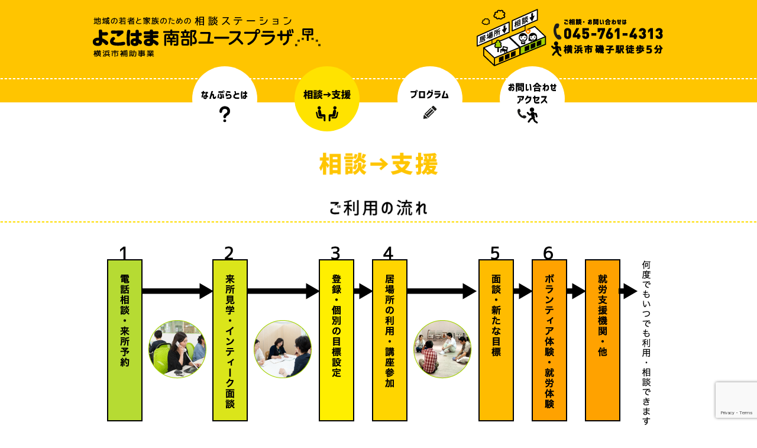

--- FILE ---
content_type: text/html; charset=UTF-8
request_url: https://nanpla.jp/flow/
body_size: 10185
content:
<!doctype html>
<html lang="ja">
<head>
<!-- Global site tag (gtag.js) - Google Analytics -->
<script async src="https://www.googletagmanager.com/gtag/js?id=UA-48725537-15"></script>
<script>
  window.dataLayer = window.dataLayer || [];
  function gtag(){dataLayer.push(arguments);}
  gtag('js', new Date());

  gtag('config', 'UA-48725537-15');
</script>

<meta charset="UTF-8">
<meta name="viewport" content="width=device-width, initial-scale=1.0">
<title>よこはま南部ユースプラザ</title>
<link rel="stylesheet" type="text/css" href="https://nanpla.jp/wp-content/themes/nanpla/style.css">
<script src="https://ajax.googleapis.com/ajax/libs/jquery/1.11.3/jquery.min.js"></script>
<script>
  $(function(){
	$('a[href^="#"]').click(function() {
	  var speed = 400;
	  var href= $(this).attr("href");
	  var target = $(href == "#" || href == "" ? 'html' : href);
	  var position = target.offset().top;
	  $('body,html').animate({scrollTop:position}, speed, 'swing');
	  return false;
	});
  });
</script>
<script>
	$(function() {
    $('#navToggle').click(function() {
        $(this).toggleClass('active');
 
        if ($(this).hasClass('active')) {
            $('#global-nav').addClass('active');
        } else {
            $('#global-nav').removeClass('active');
        }
    });
});
</script>
<meta name='robots' content='max-image-preview:large' />
<link rel='dns-prefetch' href='//www.googletagmanager.com' />
<link rel="alternate" title="oEmbed (JSON)" type="application/json+oembed" href="https://nanpla.jp/wp-json/oembed/1.0/embed?url=https%3A%2F%2Fnanpla.jp%2Fflow%2F" />
<link rel="alternate" title="oEmbed (XML)" type="text/xml+oembed" href="https://nanpla.jp/wp-json/oembed/1.0/embed?url=https%3A%2F%2Fnanpla.jp%2Fflow%2F&#038;format=xml" />
<style id='wp-img-auto-sizes-contain-inline-css' type='text/css'>
img:is([sizes=auto i],[sizes^="auto," i]){contain-intrinsic-size:3000px 1500px}
/*# sourceURL=wp-img-auto-sizes-contain-inline-css */
</style>
<style id='wp-block-library-inline-css' type='text/css'>
:root{--wp-block-synced-color:#7a00df;--wp-block-synced-color--rgb:122,0,223;--wp-bound-block-color:var(--wp-block-synced-color);--wp-editor-canvas-background:#ddd;--wp-admin-theme-color:#007cba;--wp-admin-theme-color--rgb:0,124,186;--wp-admin-theme-color-darker-10:#006ba1;--wp-admin-theme-color-darker-10--rgb:0,107,160.5;--wp-admin-theme-color-darker-20:#005a87;--wp-admin-theme-color-darker-20--rgb:0,90,135;--wp-admin-border-width-focus:2px}@media (min-resolution:192dpi){:root{--wp-admin-border-width-focus:1.5px}}.wp-element-button{cursor:pointer}:root .has-very-light-gray-background-color{background-color:#eee}:root .has-very-dark-gray-background-color{background-color:#313131}:root .has-very-light-gray-color{color:#eee}:root .has-very-dark-gray-color{color:#313131}:root .has-vivid-green-cyan-to-vivid-cyan-blue-gradient-background{background:linear-gradient(135deg,#00d084,#0693e3)}:root .has-purple-crush-gradient-background{background:linear-gradient(135deg,#34e2e4,#4721fb 50%,#ab1dfe)}:root .has-hazy-dawn-gradient-background{background:linear-gradient(135deg,#faaca8,#dad0ec)}:root .has-subdued-olive-gradient-background{background:linear-gradient(135deg,#fafae1,#67a671)}:root .has-atomic-cream-gradient-background{background:linear-gradient(135deg,#fdd79a,#004a59)}:root .has-nightshade-gradient-background{background:linear-gradient(135deg,#330968,#31cdcf)}:root .has-midnight-gradient-background{background:linear-gradient(135deg,#020381,#2874fc)}:root{--wp--preset--font-size--normal:16px;--wp--preset--font-size--huge:42px}.has-regular-font-size{font-size:1em}.has-larger-font-size{font-size:2.625em}.has-normal-font-size{font-size:var(--wp--preset--font-size--normal)}.has-huge-font-size{font-size:var(--wp--preset--font-size--huge)}.has-text-align-center{text-align:center}.has-text-align-left{text-align:left}.has-text-align-right{text-align:right}.has-fit-text{white-space:nowrap!important}#end-resizable-editor-section{display:none}.aligncenter{clear:both}.items-justified-left{justify-content:flex-start}.items-justified-center{justify-content:center}.items-justified-right{justify-content:flex-end}.items-justified-space-between{justify-content:space-between}.screen-reader-text{border:0;clip-path:inset(50%);height:1px;margin:-1px;overflow:hidden;padding:0;position:absolute;width:1px;word-wrap:normal!important}.screen-reader-text:focus{background-color:#ddd;clip-path:none;color:#444;display:block;font-size:1em;height:auto;left:5px;line-height:normal;padding:15px 23px 14px;text-decoration:none;top:5px;width:auto;z-index:100000}html :where(.has-border-color){border-style:solid}html :where([style*=border-top-color]){border-top-style:solid}html :where([style*=border-right-color]){border-right-style:solid}html :where([style*=border-bottom-color]){border-bottom-style:solid}html :where([style*=border-left-color]){border-left-style:solid}html :where([style*=border-width]){border-style:solid}html :where([style*=border-top-width]){border-top-style:solid}html :where([style*=border-right-width]){border-right-style:solid}html :where([style*=border-bottom-width]){border-bottom-style:solid}html :where([style*=border-left-width]){border-left-style:solid}html :where(img[class*=wp-image-]){height:auto;max-width:100%}:where(figure){margin:0 0 1em}html :where(.is-position-sticky){--wp-admin--admin-bar--position-offset:var(--wp-admin--admin-bar--height,0px)}@media screen and (max-width:600px){html :where(.is-position-sticky){--wp-admin--admin-bar--position-offset:0px}}

/*# sourceURL=wp-block-library-inline-css */
</style><style id='global-styles-inline-css' type='text/css'>
:root{--wp--preset--aspect-ratio--square: 1;--wp--preset--aspect-ratio--4-3: 4/3;--wp--preset--aspect-ratio--3-4: 3/4;--wp--preset--aspect-ratio--3-2: 3/2;--wp--preset--aspect-ratio--2-3: 2/3;--wp--preset--aspect-ratio--16-9: 16/9;--wp--preset--aspect-ratio--9-16: 9/16;--wp--preset--color--black: #000000;--wp--preset--color--cyan-bluish-gray: #abb8c3;--wp--preset--color--white: #ffffff;--wp--preset--color--pale-pink: #f78da7;--wp--preset--color--vivid-red: #cf2e2e;--wp--preset--color--luminous-vivid-orange: #ff6900;--wp--preset--color--luminous-vivid-amber: #fcb900;--wp--preset--color--light-green-cyan: #7bdcb5;--wp--preset--color--vivid-green-cyan: #00d084;--wp--preset--color--pale-cyan-blue: #8ed1fc;--wp--preset--color--vivid-cyan-blue: #0693e3;--wp--preset--color--vivid-purple: #9b51e0;--wp--preset--gradient--vivid-cyan-blue-to-vivid-purple: linear-gradient(135deg,rgb(6,147,227) 0%,rgb(155,81,224) 100%);--wp--preset--gradient--light-green-cyan-to-vivid-green-cyan: linear-gradient(135deg,rgb(122,220,180) 0%,rgb(0,208,130) 100%);--wp--preset--gradient--luminous-vivid-amber-to-luminous-vivid-orange: linear-gradient(135deg,rgb(252,185,0) 0%,rgb(255,105,0) 100%);--wp--preset--gradient--luminous-vivid-orange-to-vivid-red: linear-gradient(135deg,rgb(255,105,0) 0%,rgb(207,46,46) 100%);--wp--preset--gradient--very-light-gray-to-cyan-bluish-gray: linear-gradient(135deg,rgb(238,238,238) 0%,rgb(169,184,195) 100%);--wp--preset--gradient--cool-to-warm-spectrum: linear-gradient(135deg,rgb(74,234,220) 0%,rgb(151,120,209) 20%,rgb(207,42,186) 40%,rgb(238,44,130) 60%,rgb(251,105,98) 80%,rgb(254,248,76) 100%);--wp--preset--gradient--blush-light-purple: linear-gradient(135deg,rgb(255,206,236) 0%,rgb(152,150,240) 100%);--wp--preset--gradient--blush-bordeaux: linear-gradient(135deg,rgb(254,205,165) 0%,rgb(254,45,45) 50%,rgb(107,0,62) 100%);--wp--preset--gradient--luminous-dusk: linear-gradient(135deg,rgb(255,203,112) 0%,rgb(199,81,192) 50%,rgb(65,88,208) 100%);--wp--preset--gradient--pale-ocean: linear-gradient(135deg,rgb(255,245,203) 0%,rgb(182,227,212) 50%,rgb(51,167,181) 100%);--wp--preset--gradient--electric-grass: linear-gradient(135deg,rgb(202,248,128) 0%,rgb(113,206,126) 100%);--wp--preset--gradient--midnight: linear-gradient(135deg,rgb(2,3,129) 0%,rgb(40,116,252) 100%);--wp--preset--font-size--small: 13px;--wp--preset--font-size--medium: 20px;--wp--preset--font-size--large: 36px;--wp--preset--font-size--x-large: 42px;--wp--preset--spacing--20: 0.44rem;--wp--preset--spacing--30: 0.67rem;--wp--preset--spacing--40: 1rem;--wp--preset--spacing--50: 1.5rem;--wp--preset--spacing--60: 2.25rem;--wp--preset--spacing--70: 3.38rem;--wp--preset--spacing--80: 5.06rem;--wp--preset--shadow--natural: 6px 6px 9px rgba(0, 0, 0, 0.2);--wp--preset--shadow--deep: 12px 12px 50px rgba(0, 0, 0, 0.4);--wp--preset--shadow--sharp: 6px 6px 0px rgba(0, 0, 0, 0.2);--wp--preset--shadow--outlined: 6px 6px 0px -3px rgb(255, 255, 255), 6px 6px rgb(0, 0, 0);--wp--preset--shadow--crisp: 6px 6px 0px rgb(0, 0, 0);}:where(.is-layout-flex){gap: 0.5em;}:where(.is-layout-grid){gap: 0.5em;}body .is-layout-flex{display: flex;}.is-layout-flex{flex-wrap: wrap;align-items: center;}.is-layout-flex > :is(*, div){margin: 0;}body .is-layout-grid{display: grid;}.is-layout-grid > :is(*, div){margin: 0;}:where(.wp-block-columns.is-layout-flex){gap: 2em;}:where(.wp-block-columns.is-layout-grid){gap: 2em;}:where(.wp-block-post-template.is-layout-flex){gap: 1.25em;}:where(.wp-block-post-template.is-layout-grid){gap: 1.25em;}.has-black-color{color: var(--wp--preset--color--black) !important;}.has-cyan-bluish-gray-color{color: var(--wp--preset--color--cyan-bluish-gray) !important;}.has-white-color{color: var(--wp--preset--color--white) !important;}.has-pale-pink-color{color: var(--wp--preset--color--pale-pink) !important;}.has-vivid-red-color{color: var(--wp--preset--color--vivid-red) !important;}.has-luminous-vivid-orange-color{color: var(--wp--preset--color--luminous-vivid-orange) !important;}.has-luminous-vivid-amber-color{color: var(--wp--preset--color--luminous-vivid-amber) !important;}.has-light-green-cyan-color{color: var(--wp--preset--color--light-green-cyan) !important;}.has-vivid-green-cyan-color{color: var(--wp--preset--color--vivid-green-cyan) !important;}.has-pale-cyan-blue-color{color: var(--wp--preset--color--pale-cyan-blue) !important;}.has-vivid-cyan-blue-color{color: var(--wp--preset--color--vivid-cyan-blue) !important;}.has-vivid-purple-color{color: var(--wp--preset--color--vivid-purple) !important;}.has-black-background-color{background-color: var(--wp--preset--color--black) !important;}.has-cyan-bluish-gray-background-color{background-color: var(--wp--preset--color--cyan-bluish-gray) !important;}.has-white-background-color{background-color: var(--wp--preset--color--white) !important;}.has-pale-pink-background-color{background-color: var(--wp--preset--color--pale-pink) !important;}.has-vivid-red-background-color{background-color: var(--wp--preset--color--vivid-red) !important;}.has-luminous-vivid-orange-background-color{background-color: var(--wp--preset--color--luminous-vivid-orange) !important;}.has-luminous-vivid-amber-background-color{background-color: var(--wp--preset--color--luminous-vivid-amber) !important;}.has-light-green-cyan-background-color{background-color: var(--wp--preset--color--light-green-cyan) !important;}.has-vivid-green-cyan-background-color{background-color: var(--wp--preset--color--vivid-green-cyan) !important;}.has-pale-cyan-blue-background-color{background-color: var(--wp--preset--color--pale-cyan-blue) !important;}.has-vivid-cyan-blue-background-color{background-color: var(--wp--preset--color--vivid-cyan-blue) !important;}.has-vivid-purple-background-color{background-color: var(--wp--preset--color--vivid-purple) !important;}.has-black-border-color{border-color: var(--wp--preset--color--black) !important;}.has-cyan-bluish-gray-border-color{border-color: var(--wp--preset--color--cyan-bluish-gray) !important;}.has-white-border-color{border-color: var(--wp--preset--color--white) !important;}.has-pale-pink-border-color{border-color: var(--wp--preset--color--pale-pink) !important;}.has-vivid-red-border-color{border-color: var(--wp--preset--color--vivid-red) !important;}.has-luminous-vivid-orange-border-color{border-color: var(--wp--preset--color--luminous-vivid-orange) !important;}.has-luminous-vivid-amber-border-color{border-color: var(--wp--preset--color--luminous-vivid-amber) !important;}.has-light-green-cyan-border-color{border-color: var(--wp--preset--color--light-green-cyan) !important;}.has-vivid-green-cyan-border-color{border-color: var(--wp--preset--color--vivid-green-cyan) !important;}.has-pale-cyan-blue-border-color{border-color: var(--wp--preset--color--pale-cyan-blue) !important;}.has-vivid-cyan-blue-border-color{border-color: var(--wp--preset--color--vivid-cyan-blue) !important;}.has-vivid-purple-border-color{border-color: var(--wp--preset--color--vivid-purple) !important;}.has-vivid-cyan-blue-to-vivid-purple-gradient-background{background: var(--wp--preset--gradient--vivid-cyan-blue-to-vivid-purple) !important;}.has-light-green-cyan-to-vivid-green-cyan-gradient-background{background: var(--wp--preset--gradient--light-green-cyan-to-vivid-green-cyan) !important;}.has-luminous-vivid-amber-to-luminous-vivid-orange-gradient-background{background: var(--wp--preset--gradient--luminous-vivid-amber-to-luminous-vivid-orange) !important;}.has-luminous-vivid-orange-to-vivid-red-gradient-background{background: var(--wp--preset--gradient--luminous-vivid-orange-to-vivid-red) !important;}.has-very-light-gray-to-cyan-bluish-gray-gradient-background{background: var(--wp--preset--gradient--very-light-gray-to-cyan-bluish-gray) !important;}.has-cool-to-warm-spectrum-gradient-background{background: var(--wp--preset--gradient--cool-to-warm-spectrum) !important;}.has-blush-light-purple-gradient-background{background: var(--wp--preset--gradient--blush-light-purple) !important;}.has-blush-bordeaux-gradient-background{background: var(--wp--preset--gradient--blush-bordeaux) !important;}.has-luminous-dusk-gradient-background{background: var(--wp--preset--gradient--luminous-dusk) !important;}.has-pale-ocean-gradient-background{background: var(--wp--preset--gradient--pale-ocean) !important;}.has-electric-grass-gradient-background{background: var(--wp--preset--gradient--electric-grass) !important;}.has-midnight-gradient-background{background: var(--wp--preset--gradient--midnight) !important;}.has-small-font-size{font-size: var(--wp--preset--font-size--small) !important;}.has-medium-font-size{font-size: var(--wp--preset--font-size--medium) !important;}.has-large-font-size{font-size: var(--wp--preset--font-size--large) !important;}.has-x-large-font-size{font-size: var(--wp--preset--font-size--x-large) !important;}
/*# sourceURL=global-styles-inline-css */
</style>

<style id='classic-theme-styles-inline-css' type='text/css'>
/*! This file is auto-generated */
.wp-block-button__link{color:#fff;background-color:#32373c;border-radius:9999px;box-shadow:none;text-decoration:none;padding:calc(.667em + 2px) calc(1.333em + 2px);font-size:1.125em}.wp-block-file__button{background:#32373c;color:#fff;text-decoration:none}
/*# sourceURL=/wp-includes/css/classic-themes.min.css */
</style>
<link rel='stylesheet' id='contact-form-7-css' href='https://nanpla.jp/wp-content/plugins/contact-form-7/includes/css/styles.css?ver=6.1.4' type='text/css' media='all' />
<link rel='stylesheet' id='wp-pagenavi-css' href='https://nanpla.jp/wp-content/plugins/wp-pagenavi/pagenavi-css.css?ver=2.70' type='text/css' media='all' />
<link rel='stylesheet' id='dashicons-css' href='https://nanpla.jp/wp-includes/css/dashicons.min.css?ver=6.9' type='text/css' media='all' />
<link rel='stylesheet' id='my-calendar-lists-css' href='https://nanpla.jp/wp-content/plugins/my-calendar/css/list-presets.css?ver=3.7.2' type='text/css' media='all' />
<link rel='stylesheet' id='my-calendar-reset-css' href='https://nanpla.jp/wp-content/plugins/my-calendar/css/reset.css?ver=3.7.2' type='text/css' media='all' />
<link rel='stylesheet' id='my-calendar-style-css' href='https://nanpla.jp/wp-content/plugins//my-calendar-custom/styles/light.css?ver=3.7.2-mc_custom_light-css' type='text/css' media='all' />
<style id='my-calendar-style-inline-css' type='text/css'>

/* Styles by My Calendar - Joe Dolson https://www.joedolson.com/ */

.my-calendar-modal .event-title svg { background-color: #dd3333; padding: 3px; }
.mc-main .mc_4 .event-title, .mc-main .mc_4 .event-title a { background: #dd3333 !important; color: #ffffff !important; }
.mc-main .mc_4 .event-title button { background: #dd3333 !important; color: #ffffff !important; }
.mc-main span.mc_4 { color: #dd3333; }
.mc-main .mc_4 .event-title a:hover, .mc-main .mc_4 .event-title a:focus { background: #aa0000 !important;}
.mc-main .mc_4 .event-title button:hover, .mc-main .mc_4 .event-title button:focus { background: #aa0000 !important;}
.mc-main, .mc-event, .my-calendar-modal, .my-calendar-modal-overlay, .mc-event-list {--primary-dark: #313233; --primary-light: #fff; --secondary-light: #fff; --secondary-dark: #000; --highlight-dark: #666; --highlight-light: #efefef; --close-button: #b32d2e; --search-highlight-bg: #f5e6ab; --navbar-background: transparent; --nav-button-bg: #fff; --nav-button-color: #313233; --nav-button-border: #313233; --nav-input-border: #313233; --nav-input-background: #fff; --nav-input-color: #313233; --grid-cell-border: #0000001f; --grid-header-border: #313233; --grid-header-color: #313233; --grid-header-bg: transparent; --grid-cell-background: transparent; --current-day-border: #313233; --current-day-color: #313233; --current-day-bg: transparent; --date-has-events-bg: #313233; --date-has-events-color: #f6f7f7; --calendar-heading: clamp( 1.125rem, 24px, 2.5rem ); --event-title: clamp( 1.25rem, 24px, 2.5rem ); --grid-date: 18px; --grid-date-heading: clamp( .75rem, 16px, 1.5rem ); --modal-title: 1.5rem; --navigation-controls: clamp( 1rem, 16px, 1.5rem ); --card-heading: 1.125rem; --list-date: 1.25rem; --author-card: clamp( .75rem, 14px, 1.5rem); --single-event-title: clamp( 1.25rem, 24px, 2.5rem ); --mini-time-text: clamp( .75rem, 14px 1.25rem ); --list-event-date: 1.25rem; --list-event-title: 1.2rem; --main-background: transparent; --main-color: inherit; --grid-weekend-color: #313233; --grid-weekend-bg: transparent; --grid-max-width: 1260px; --main-margin: 0 auto; --list-preset-border-color: #000000; --list-preset-stripe-background: rgba( 0,0,0,.04 ); --list-preset-date-badge-background: #000; --list-preset-date-badge-color: #fff; --list-preset-background: transparent; --category-mc_4: #dd3333; }
/*# sourceURL=my-calendar-style-inline-css */
</style>
<script type="text/javascript" src="https://nanpla.jp/wp-includes/js/jquery/jquery.min.js?ver=3.7.1" id="jquery-core-js"></script>
<script type="text/javascript" src="https://nanpla.jp/wp-includes/js/jquery/jquery-migrate.min.js?ver=3.4.1" id="jquery-migrate-js"></script>

<!-- Site Kit によって追加された Google タグ（gtag.js）スニペット -->
<!-- Google アナリティクス スニペット (Site Kit が追加) -->
<script type="text/javascript" src="https://www.googletagmanager.com/gtag/js?id=G-Y83CZ2JR5J" id="google_gtagjs-js" async></script>
<script type="text/javascript" id="google_gtagjs-js-after">
/* <![CDATA[ */
window.dataLayer = window.dataLayer || [];function gtag(){dataLayer.push(arguments);}
gtag("set","linker",{"domains":["nanpla.jp"]});
gtag("js", new Date());
gtag("set", "developer_id.dZTNiMT", true);
gtag("config", "G-Y83CZ2JR5J");
//# sourceURL=google_gtagjs-js-after
/* ]]> */
</script>
<link rel="https://api.w.org/" href="https://nanpla.jp/wp-json/" /><link rel="alternate" title="JSON" type="application/json" href="https://nanpla.jp/wp-json/wp/v2/pages/12" /><link rel="EditURI" type="application/rsd+xml" title="RSD" href="https://nanpla.jp/xmlrpc.php?rsd" />
<meta name="generator" content="WordPress 6.9" />
<link rel="canonical" href="https://nanpla.jp/flow/" />
<link rel='shortlink' href='https://nanpla.jp/?p=12' />
<meta name="generator" content="Site Kit by Google 1.171.0" />		<style type="text/css" id="wp-custom-css">
			.mc-main .my-calendar-date-switcher select {
padding: 4px 1.5rem;
}		</style>
		</head>

<body id="sub" class="wp-singular page-template-default page page-id-12 wp-theme-nanpla flow">
<header>
<div><span class="pc"><a href="https://nanpla.jp/"><img src="https://nanpla.jp/wp-content/themes/nanpla/images/logo03.png" width="389" height="97" alt="地域の若者と家族のための相談ステーション　よこはま南部ユースプラザ　横浜市補助事業"></a></span><span class="sp"><a href="https://nanpla.jp/"><img src="https://nanpla.jp/wp-content/themes/nanpla/images/logo03_sp.png" alt="地域の若者と家族のための相談ステーション　よこはま南部ユースプラザ　横浜市補助事業"></a></span><span class="pc"><img src="https://nanpla.jp/wp-content/themes/nanpla/images/tel_no.png" width="320" height="97" alt="ご相談・お問い合わせは045-761-4313 横浜市磯子駅徒歩5分"></span></div>
<nav id="global-nav" class="menu-global-container"><ul id="menu-global" class="menu"><li id="menu-item-196" class="menu-item menu-item-type-post_type menu-item-object-page menu-item-home menu-item-196 has-image"><a href="https://nanpla.jp/"><img width="149" height="122" src="https://nanpla.jp/wp-content/uploads/2018/09/gnavi_00.png" class="attachment-full size-full wp-post-image" alt="HOME" title="HOME" decoding="async" /></a></li>
<li id="menu-item-33" class="menu-item menu-item-type-post_type menu-item-object-page menu-item-33 has-image"><a href="https://nanpla.jp/about/"><img width="149" height="153" src="https://nanpla.jp/wp-content/uploads/2018/08/gnavi_01-1.png" class="attachment-full size-full wp-post-image" alt="なんぷらとは？" title="なんぷらとは？" decoding="async" /></a></li>
<li id="menu-item-32" class="menu-item menu-item-type-post_type menu-item-object-page current-menu-item page_item page-item-12 current_page_item menu-item-32 has-image"><a href="https://nanpla.jp/flow/" aria-current="page"><img width="149" height="155" src="https://nanpla.jp/wp-content/uploads/2018/08/gnavi_02.png" class="attachment-full size-full wp-post-image" alt="相談→支援" title="相談→支援" decoding="async" /></a></li>
<li id="menu-item-31" class="menu-item menu-item-type-post_type menu-item-object-page menu-item-31 has-image"><a href="https://nanpla.jp/program/"><img width="149" height="155" src="https://nanpla.jp/wp-content/uploads/2018/08/gnavi_03.png" class="attachment-full size-full wp-post-image" alt="プログラム・セミナー" title="プログラム・セミナー" decoding="async" /></a></li>
<li id="menu-item-30" class="menu-item menu-item-type-post_type menu-item-object-page menu-item-30 has-image"><a href="https://nanpla.jp/contact/"><img width="149" height="155" src="https://nanpla.jp/wp-content/uploads/2018/08/gnavi_04.png" class="attachment-full size-full wp-post-image" alt="お問い合わせ" title="お問い合わせ" decoding="async" /></a></li>
</ul></nav><div id="navToggle">
    <span></span><span></span><span></span>
</div>
</header>
<div class="main" id="flow">
<h1><img decoding="async" src="https://nanpla.jp/wp-content/themes/nanpla/images/flow_tit01.png" alt="相談→支援"></h1>
<h2><img decoding="async" src="https://nanpla.jp/wp-content/themes/nanpla/images/flow_tit02.png" alt="ご利用の流れ"></h2>
<section class="flowBox01">
<figure class="pc"><img fetchpriority="high" decoding="async" src="https://nanpla.jp/wp-content/themes/nanpla/images/flow_img01.png" width="922" height="343" alt="1.電話相談・来所予約→2.来所見学・インティーク面談→3.登録・個別の目標設定→4.居場所の利用・講座参加→5.面談・新たな目標→6.ボランティア体験・就労体験→就労支援機関・他→何度でもいつでも利用・相談できます　個別相談・保護者相談・臨床心理士面談　個別相談の中で必要な方,他の支援機関などへつなぎます。"></figure>
<figure class="sp"><img decoding="async" src="https://nanpla.jp/wp-content/themes/nanpla/images/flow_img01_sp.png" alt="1.電話相談・来所予約→2.来所見学・インティーク面談→3.登録・個別の目標設定→4.居場所の利用・講座参加→5.面談・新たな目標→6.ボランティア体験・就労体験→就労支援機関・他→何度でもいつでも利用・相談できます　個別相談・保護者相談・臨床心理士面談　個別相談の中で必要な方,他の支援機関などへつなぎます。"></figure>
</section>
<section class="flowBox02">
<figure class="pc"><img decoding="async" src="https://nanpla.jp/wp-content/themes/nanpla/images/flow_img02.png" width="208" height="426" alt=""></figure>
<ul>
<li>
<span class="pc">電話相談・来所予約<br></span>
<span class="sp"><img decoding="async" src="https://nanpla.jp/wp-content/themes/nanpla/images/flow_no01_sp.png" alt="" class="no">電話相談・来所予約<br>
<figure><img decoding="async" src="https://nanpla.jp/wp-content/themes/nanpla/images/flow_img02_1_sp.png" alt=""></figure></span>
まずはお電話などで簡単に情報をお聞きします。その上でインテーク面談（初回面談）の予約をお取りください。</li>

<li>
<span class="pc">来所見学・インティーク面談<br></span>
<span class="sp"><img decoding="async" src="https://nanpla.jp/wp-content/themes/nanpla/images/flow_no02_sp.png" alt="" class="no">来所見学・インティーク面談<br>
<figure><img decoding="async" src="https://nanpla.jp/wp-content/themes/nanpla/images/flow_img02_2_sp.png" alt=""></figure></span>
初回面談（インティーク）はご本人の状態、希望、心身の健康状態、来られた経歴などを確認します。場合によっては他の相談・支援機関などをご紹介いたします。</li>

<li>
<span class="pc">登録・個別の目標設定<br></span>
<span class="sp"><img decoding="async" src="https://nanpla.jp/wp-content/themes/nanpla/images/flow_no03_sp.png" alt="" class="no">登録・個別の目標設定<br >
<figure><img decoding="async" src="https://nanpla.jp/wp-content/themes/nanpla/images/flow_img02_3_sp.png" alt=""></figure></span>
ご本人又はご家族の希望を伺いながら、目標設定を相談員としていきます。 居場所の利用や講座参加、その上のステップの社会体験など、何ができるか、その時々のステージで一緒に考えていきましょう。</li>

</ul>
<div class="mb40"><img decoding="async" src="https://nanpla.jp/wp-content/themes/nanpla/images/flow_img03.png" width="970" height="245" alt="" class="pc"><img decoding="async" src="https://nanpla.jp/wp-content/themes/nanpla/images/flow_img03_sp.png" alt="" class="sp"></div>
<div class="tac"><p class="btn01"><a href="https://nanpla.jp/nanpla_new/program/">プログラム</a></p></div>
</section>

<div class="pagetop"><a href="#"><img loading="lazy" decoding="async" src="https://nanpla.jp/wp-content/themes/nanpla/images/pagetop.png" width="84" height="84" alt="Page Top"></a></div>
</div>
<footer>
<section class="add">
<div>
<h2>よこはま南部ユースプラザ</h2>
<p>〒235-0016 横浜市磯子区磯子3-4-23　<br class="sp">浜田ビル2F<br>
<span class="pc">開所日時 ● </span><span class="sp mt20"> ● 開所日時 ●<br></span> 月曜日～土曜日  11時-19時  （土曜日は相談室のみ開所）　<br class="sp">日曜日・祝日・第3月曜日・年末年始はお休みです。<br>
<span class="pc">対象 ● </span><span class="sp mt10"> ● 対象 ● <br></span>横浜市内にお住まいのおおむね15～40歳未満の若者およびその家族<br>
<span class="pc">利用料 ● 無料</span><span class="sp mt10"> ● 利用料 ● 無料</span>
<span class="pc">お問い合わせ ● </span><span class="sp mt10"> ● お問い合わせ ● <br></span>☎︎045-761-4313　FAX 045-761-4023　<br class="sp">相談窓口： soudan@nanpla.jp　 <br class="sp">お問い合わせ： information@nanpla.jp</p>
</div>
</section>
<section class="navi">
<nav id="utility-nav" class="menu-utility-container"><ul id="menu-utility" class="menu"><li id="menu-item-34" class="menu-item menu-item-type-taxonomy menu-item-object-category menu-item-34"><a href="https://nanpla.jp/archives/category/info/">なんぷらからのお知らせ</a></li>
<li id="menu-item-35" class="menu-item menu-item-type-taxonomy menu-item-object-category menu-item-35"><a href="https://nanpla.jp/archives/category/program/">プログラム活動報告</a></li>
<li id="menu-item-36" class="menu-item menu-item-type-post_type menu-item-object-page menu-item-36"><a href="https://nanpla.jp/privacy/">プライバシーポリシー</a></li>
<li id="menu-item-37" class="menu-item menu-item-type-post_type menu-item-object-page menu-item-37"><a href="https://nanpla.jp/npo/">運営団体・事業内容</a></li>
</ul></nav></section>
<section class="footerLinkArea">
<h2>協力連携団体</h2>
<ul>
<li><a href="https://k2-inter.com/" target="_blank">K2インターナショナルグループ</a><br>
<a href="https://k2-inter.com/k2japan/" target="_blank">株式会社K2インターナショナルジャパン</a><br>
<a href="https://nikomaru250.com/" target="_blank">250にこまる食堂</a><br>
<a href="https://npocolumbus.or.jp/" target="_blank">認定NPOコロンブスアカデミー</a><br>
<a href="http://hufello.jp/" target="_blank">NPO法人ヒューマンフェローシップ</a></li>
<li><a href="http://www.city.yokohama.lg.jp/kodomo/ikusei/kosodate/" target="_blank">横浜市青少年相談センター</a><br>
<a href="https://www.sodateage.net/ypt/yokohama/" target="_blank">よこはま東部ユースプラザ</a><br>
<a href="http://reroad.jp/nishi-pla/" target="_blank">よこはま西部ユースプラザ</a><br>
<a href="http://www.kitapla.jp/" target="_blank">よこはま北部ユースプラザ</a></li>
<li><a href="https://www.youthport.jp/saposute/" target="_blank">よこはま若者サポートステーション</a><br>
<a href="http://k2-inter.com/shonan/" target="_blank">湘南・横浜 若者サポートステーション</a></li>
</ul>
</section>
<section class="copyright">Copyright &copy; CERTIFIED NONPROFIT OGANIZATION COLUMBUS ACADEMY  <br class="sp">All Rights Reserved.</section>
</footer>
<script type="speculationrules">
{"prefetch":[{"source":"document","where":{"and":[{"href_matches":"/*"},{"not":{"href_matches":["/wp-*.php","/wp-admin/*","/wp-content/uploads/*","/wp-content/*","/wp-content/plugins/*","/wp-content/themes/nanpla/*","/*\\?(.+)"]}},{"not":{"selector_matches":"a[rel~=\"nofollow\"]"}},{"not":{"selector_matches":".no-prefetch, .no-prefetch a"}}]},"eagerness":"conservative"}]}
</script>
<script type="text/javascript" src="https://nanpla.jp/wp-includes/js/dist/hooks.min.js?ver=dd5603f07f9220ed27f1" id="wp-hooks-js"></script>
<script type="text/javascript" src="https://nanpla.jp/wp-includes/js/dist/i18n.min.js?ver=c26c3dc7bed366793375" id="wp-i18n-js"></script>
<script type="text/javascript" id="wp-i18n-js-after">
/* <![CDATA[ */
wp.i18n.setLocaleData( { 'text direction\u0004ltr': [ 'ltr' ] } );
//# sourceURL=wp-i18n-js-after
/* ]]> */
</script>
<script type="text/javascript" src="https://nanpla.jp/wp-content/plugins/contact-form-7/includes/swv/js/index.js?ver=6.1.4" id="swv-js"></script>
<script type="text/javascript" id="contact-form-7-js-translations">
/* <![CDATA[ */
( function( domain, translations ) {
	var localeData = translations.locale_data[ domain ] || translations.locale_data.messages;
	localeData[""].domain = domain;
	wp.i18n.setLocaleData( localeData, domain );
} )( "contact-form-7", {"translation-revision-date":"2025-11-30 08:12:23+0000","generator":"GlotPress\/4.0.3","domain":"messages","locale_data":{"messages":{"":{"domain":"messages","plural-forms":"nplurals=1; plural=0;","lang":"ja_JP"},"This contact form is placed in the wrong place.":["\u3053\u306e\u30b3\u30f3\u30bf\u30af\u30c8\u30d5\u30a9\u30fc\u30e0\u306f\u9593\u9055\u3063\u305f\u4f4d\u7f6e\u306b\u7f6e\u304b\u308c\u3066\u3044\u307e\u3059\u3002"],"Error:":["\u30a8\u30e9\u30fc:"]}},"comment":{"reference":"includes\/js\/index.js"}} );
//# sourceURL=contact-form-7-js-translations
/* ]]> */
</script>
<script type="text/javascript" id="contact-form-7-js-before">
/* <![CDATA[ */
var wpcf7 = {
    "api": {
        "root": "https:\/\/nanpla.jp\/wp-json\/",
        "namespace": "contact-form-7\/v1"
    }
};
//# sourceURL=contact-form-7-js-before
/* ]]> */
</script>
<script type="text/javascript" src="https://nanpla.jp/wp-content/plugins/contact-form-7/includes/js/index.js?ver=6.1.4" id="contact-form-7-js"></script>
<script type="text/javascript" src="https://www.google.com/recaptcha/api.js?render=6LdeOgUqAAAAALGQbKJ3YxV9w_89TDHRllWeXo8i&amp;ver=3.0" id="google-recaptcha-js"></script>
<script type="text/javascript" src="https://nanpla.jp/wp-includes/js/dist/vendor/wp-polyfill.min.js?ver=3.15.0" id="wp-polyfill-js"></script>
<script type="text/javascript" id="wpcf7-recaptcha-js-before">
/* <![CDATA[ */
var wpcf7_recaptcha = {
    "sitekey": "6LdeOgUqAAAAALGQbKJ3YxV9w_89TDHRllWeXo8i",
    "actions": {
        "homepage": "homepage",
        "contactform": "contactform"
    }
};
//# sourceURL=wpcf7-recaptcha-js-before
/* ]]> */
</script>
<script type="text/javascript" src="https://nanpla.jp/wp-content/plugins/contact-form-7/modules/recaptcha/index.js?ver=6.1.4" id="wpcf7-recaptcha-js"></script>
<script type="text/javascript" src="https://nanpla.jp/wp-includes/js/dist/dom-ready.min.js?ver=f77871ff7694fffea381" id="wp-dom-ready-js"></script>
<script type="text/javascript" id="wp-a11y-js-translations">
/* <![CDATA[ */
( function( domain, translations ) {
	var localeData = translations.locale_data[ domain ] || translations.locale_data.messages;
	localeData[""].domain = domain;
	wp.i18n.setLocaleData( localeData, domain );
} )( "default", {"translation-revision-date":"2026-01-30 13:49:01+0000","generator":"GlotPress\/4.0.3","domain":"messages","locale_data":{"messages":{"":{"domain":"messages","plural-forms":"nplurals=1; plural=0;","lang":"ja_JP"},"Notifications":["\u901a\u77e5"]}},"comment":{"reference":"wp-includes\/js\/dist\/a11y.js"}} );
//# sourceURL=wp-a11y-js-translations
/* ]]> */
</script>
<script type="text/javascript" src="https://nanpla.jp/wp-includes/js/dist/a11y.min.js?ver=cb460b4676c94bd228ed" id="wp-a11y-js"></script>
<script type="text/javascript" id="mc.mcjs-js-extra">
/* <![CDATA[ */
var my_calendar = {"grid":"true","list":"true","mini":"true","ajax":"true","links":"false","newWindow":"\u65b0\u898f\u30bf\u30d6","subscribe":"\u8cfc\u8aad","export":"\u30a8\u30af\u30b9\u30dd\u30fc\u30c8","action":"mcjs_action","security":"829697d2ca","ajaxurl":"https://nanpla.jp/wp-admin/admin-ajax.php"};
//# sourceURL=mc.mcjs-js-extra
/* ]]> */
</script>
<script type="text/javascript" src="https://nanpla.jp/wp-content/plugins/my-calendar/js/mcjs.min.js?ver=3.7.2" id="mc.mcjs-js"></script>
<script type="text/javascript" src="https://nanpla.jp/wp-content/plugins/my-calendar/js/legacy-disclosure.js?ver=3.7.2" id="mc.legacy-js"></script>
    <script type="text/javascript">
        jQuery(document).ready(function ($) {

            for (let i = 0; i < document.forms.length; ++i) {
                let form = document.forms[i];
				if ($(form).attr("method") != "get") { $(form).append('<input type="hidden" name="p_JuvPx" value="hoTcejR*AaFw" />'); }
if ($(form).attr("method") != "get") { $(form).append('<input type="hidden" name="qrQuWchO-YC" value="ImAuba5vVTj.9LRg" />'); }
            }

            $(document).on('submit', 'form', function () {
				if ($(this).attr("method") != "get") { $(this).append('<input type="hidden" name="p_JuvPx" value="hoTcejR*AaFw" />'); }
if ($(this).attr("method") != "get") { $(this).append('<input type="hidden" name="qrQuWchO-YC" value="ImAuba5vVTj.9LRg" />'); }
                return true;
            });

            jQuery.ajaxSetup({
                beforeSend: function (e, data) {

                    if (data.type !== 'POST') return;

                    if (typeof data.data === 'object' && data.data !== null) {
						data.data.append("p_JuvPx", "hoTcejR*AaFw");
data.data.append("qrQuWchO-YC", "ImAuba5vVTj.9LRg");
                    }
                    else {
                        data.data = data.data + '&p_JuvPx=hoTcejR*AaFw&qrQuWchO-YC=ImAuba5vVTj.9LRg';
                    }
                }
            });

        });
    </script>
	</body>
</html>


--- FILE ---
content_type: text/html; charset=utf-8
request_url: https://www.google.com/recaptcha/api2/anchor?ar=1&k=6LdeOgUqAAAAALGQbKJ3YxV9w_89TDHRllWeXo8i&co=aHR0cHM6Ly9uYW5wbGEuanA6NDQz&hl=en&v=N67nZn4AqZkNcbeMu4prBgzg&size=invisible&anchor-ms=20000&execute-ms=30000&cb=pk0yghrlzshj
body_size: 48682
content:
<!DOCTYPE HTML><html dir="ltr" lang="en"><head><meta http-equiv="Content-Type" content="text/html; charset=UTF-8">
<meta http-equiv="X-UA-Compatible" content="IE=edge">
<title>reCAPTCHA</title>
<style type="text/css">
/* cyrillic-ext */
@font-face {
  font-family: 'Roboto';
  font-style: normal;
  font-weight: 400;
  font-stretch: 100%;
  src: url(//fonts.gstatic.com/s/roboto/v48/KFO7CnqEu92Fr1ME7kSn66aGLdTylUAMa3GUBHMdazTgWw.woff2) format('woff2');
  unicode-range: U+0460-052F, U+1C80-1C8A, U+20B4, U+2DE0-2DFF, U+A640-A69F, U+FE2E-FE2F;
}
/* cyrillic */
@font-face {
  font-family: 'Roboto';
  font-style: normal;
  font-weight: 400;
  font-stretch: 100%;
  src: url(//fonts.gstatic.com/s/roboto/v48/KFO7CnqEu92Fr1ME7kSn66aGLdTylUAMa3iUBHMdazTgWw.woff2) format('woff2');
  unicode-range: U+0301, U+0400-045F, U+0490-0491, U+04B0-04B1, U+2116;
}
/* greek-ext */
@font-face {
  font-family: 'Roboto';
  font-style: normal;
  font-weight: 400;
  font-stretch: 100%;
  src: url(//fonts.gstatic.com/s/roboto/v48/KFO7CnqEu92Fr1ME7kSn66aGLdTylUAMa3CUBHMdazTgWw.woff2) format('woff2');
  unicode-range: U+1F00-1FFF;
}
/* greek */
@font-face {
  font-family: 'Roboto';
  font-style: normal;
  font-weight: 400;
  font-stretch: 100%;
  src: url(//fonts.gstatic.com/s/roboto/v48/KFO7CnqEu92Fr1ME7kSn66aGLdTylUAMa3-UBHMdazTgWw.woff2) format('woff2');
  unicode-range: U+0370-0377, U+037A-037F, U+0384-038A, U+038C, U+038E-03A1, U+03A3-03FF;
}
/* math */
@font-face {
  font-family: 'Roboto';
  font-style: normal;
  font-weight: 400;
  font-stretch: 100%;
  src: url(//fonts.gstatic.com/s/roboto/v48/KFO7CnqEu92Fr1ME7kSn66aGLdTylUAMawCUBHMdazTgWw.woff2) format('woff2');
  unicode-range: U+0302-0303, U+0305, U+0307-0308, U+0310, U+0312, U+0315, U+031A, U+0326-0327, U+032C, U+032F-0330, U+0332-0333, U+0338, U+033A, U+0346, U+034D, U+0391-03A1, U+03A3-03A9, U+03B1-03C9, U+03D1, U+03D5-03D6, U+03F0-03F1, U+03F4-03F5, U+2016-2017, U+2034-2038, U+203C, U+2040, U+2043, U+2047, U+2050, U+2057, U+205F, U+2070-2071, U+2074-208E, U+2090-209C, U+20D0-20DC, U+20E1, U+20E5-20EF, U+2100-2112, U+2114-2115, U+2117-2121, U+2123-214F, U+2190, U+2192, U+2194-21AE, U+21B0-21E5, U+21F1-21F2, U+21F4-2211, U+2213-2214, U+2216-22FF, U+2308-230B, U+2310, U+2319, U+231C-2321, U+2336-237A, U+237C, U+2395, U+239B-23B7, U+23D0, U+23DC-23E1, U+2474-2475, U+25AF, U+25B3, U+25B7, U+25BD, U+25C1, U+25CA, U+25CC, U+25FB, U+266D-266F, U+27C0-27FF, U+2900-2AFF, U+2B0E-2B11, U+2B30-2B4C, U+2BFE, U+3030, U+FF5B, U+FF5D, U+1D400-1D7FF, U+1EE00-1EEFF;
}
/* symbols */
@font-face {
  font-family: 'Roboto';
  font-style: normal;
  font-weight: 400;
  font-stretch: 100%;
  src: url(//fonts.gstatic.com/s/roboto/v48/KFO7CnqEu92Fr1ME7kSn66aGLdTylUAMaxKUBHMdazTgWw.woff2) format('woff2');
  unicode-range: U+0001-000C, U+000E-001F, U+007F-009F, U+20DD-20E0, U+20E2-20E4, U+2150-218F, U+2190, U+2192, U+2194-2199, U+21AF, U+21E6-21F0, U+21F3, U+2218-2219, U+2299, U+22C4-22C6, U+2300-243F, U+2440-244A, U+2460-24FF, U+25A0-27BF, U+2800-28FF, U+2921-2922, U+2981, U+29BF, U+29EB, U+2B00-2BFF, U+4DC0-4DFF, U+FFF9-FFFB, U+10140-1018E, U+10190-1019C, U+101A0, U+101D0-101FD, U+102E0-102FB, U+10E60-10E7E, U+1D2C0-1D2D3, U+1D2E0-1D37F, U+1F000-1F0FF, U+1F100-1F1AD, U+1F1E6-1F1FF, U+1F30D-1F30F, U+1F315, U+1F31C, U+1F31E, U+1F320-1F32C, U+1F336, U+1F378, U+1F37D, U+1F382, U+1F393-1F39F, U+1F3A7-1F3A8, U+1F3AC-1F3AF, U+1F3C2, U+1F3C4-1F3C6, U+1F3CA-1F3CE, U+1F3D4-1F3E0, U+1F3ED, U+1F3F1-1F3F3, U+1F3F5-1F3F7, U+1F408, U+1F415, U+1F41F, U+1F426, U+1F43F, U+1F441-1F442, U+1F444, U+1F446-1F449, U+1F44C-1F44E, U+1F453, U+1F46A, U+1F47D, U+1F4A3, U+1F4B0, U+1F4B3, U+1F4B9, U+1F4BB, U+1F4BF, U+1F4C8-1F4CB, U+1F4D6, U+1F4DA, U+1F4DF, U+1F4E3-1F4E6, U+1F4EA-1F4ED, U+1F4F7, U+1F4F9-1F4FB, U+1F4FD-1F4FE, U+1F503, U+1F507-1F50B, U+1F50D, U+1F512-1F513, U+1F53E-1F54A, U+1F54F-1F5FA, U+1F610, U+1F650-1F67F, U+1F687, U+1F68D, U+1F691, U+1F694, U+1F698, U+1F6AD, U+1F6B2, U+1F6B9-1F6BA, U+1F6BC, U+1F6C6-1F6CF, U+1F6D3-1F6D7, U+1F6E0-1F6EA, U+1F6F0-1F6F3, U+1F6F7-1F6FC, U+1F700-1F7FF, U+1F800-1F80B, U+1F810-1F847, U+1F850-1F859, U+1F860-1F887, U+1F890-1F8AD, U+1F8B0-1F8BB, U+1F8C0-1F8C1, U+1F900-1F90B, U+1F93B, U+1F946, U+1F984, U+1F996, U+1F9E9, U+1FA00-1FA6F, U+1FA70-1FA7C, U+1FA80-1FA89, U+1FA8F-1FAC6, U+1FACE-1FADC, U+1FADF-1FAE9, U+1FAF0-1FAF8, U+1FB00-1FBFF;
}
/* vietnamese */
@font-face {
  font-family: 'Roboto';
  font-style: normal;
  font-weight: 400;
  font-stretch: 100%;
  src: url(//fonts.gstatic.com/s/roboto/v48/KFO7CnqEu92Fr1ME7kSn66aGLdTylUAMa3OUBHMdazTgWw.woff2) format('woff2');
  unicode-range: U+0102-0103, U+0110-0111, U+0128-0129, U+0168-0169, U+01A0-01A1, U+01AF-01B0, U+0300-0301, U+0303-0304, U+0308-0309, U+0323, U+0329, U+1EA0-1EF9, U+20AB;
}
/* latin-ext */
@font-face {
  font-family: 'Roboto';
  font-style: normal;
  font-weight: 400;
  font-stretch: 100%;
  src: url(//fonts.gstatic.com/s/roboto/v48/KFO7CnqEu92Fr1ME7kSn66aGLdTylUAMa3KUBHMdazTgWw.woff2) format('woff2');
  unicode-range: U+0100-02BA, U+02BD-02C5, U+02C7-02CC, U+02CE-02D7, U+02DD-02FF, U+0304, U+0308, U+0329, U+1D00-1DBF, U+1E00-1E9F, U+1EF2-1EFF, U+2020, U+20A0-20AB, U+20AD-20C0, U+2113, U+2C60-2C7F, U+A720-A7FF;
}
/* latin */
@font-face {
  font-family: 'Roboto';
  font-style: normal;
  font-weight: 400;
  font-stretch: 100%;
  src: url(//fonts.gstatic.com/s/roboto/v48/KFO7CnqEu92Fr1ME7kSn66aGLdTylUAMa3yUBHMdazQ.woff2) format('woff2');
  unicode-range: U+0000-00FF, U+0131, U+0152-0153, U+02BB-02BC, U+02C6, U+02DA, U+02DC, U+0304, U+0308, U+0329, U+2000-206F, U+20AC, U+2122, U+2191, U+2193, U+2212, U+2215, U+FEFF, U+FFFD;
}
/* cyrillic-ext */
@font-face {
  font-family: 'Roboto';
  font-style: normal;
  font-weight: 500;
  font-stretch: 100%;
  src: url(//fonts.gstatic.com/s/roboto/v48/KFO7CnqEu92Fr1ME7kSn66aGLdTylUAMa3GUBHMdazTgWw.woff2) format('woff2');
  unicode-range: U+0460-052F, U+1C80-1C8A, U+20B4, U+2DE0-2DFF, U+A640-A69F, U+FE2E-FE2F;
}
/* cyrillic */
@font-face {
  font-family: 'Roboto';
  font-style: normal;
  font-weight: 500;
  font-stretch: 100%;
  src: url(//fonts.gstatic.com/s/roboto/v48/KFO7CnqEu92Fr1ME7kSn66aGLdTylUAMa3iUBHMdazTgWw.woff2) format('woff2');
  unicode-range: U+0301, U+0400-045F, U+0490-0491, U+04B0-04B1, U+2116;
}
/* greek-ext */
@font-face {
  font-family: 'Roboto';
  font-style: normal;
  font-weight: 500;
  font-stretch: 100%;
  src: url(//fonts.gstatic.com/s/roboto/v48/KFO7CnqEu92Fr1ME7kSn66aGLdTylUAMa3CUBHMdazTgWw.woff2) format('woff2');
  unicode-range: U+1F00-1FFF;
}
/* greek */
@font-face {
  font-family: 'Roboto';
  font-style: normal;
  font-weight: 500;
  font-stretch: 100%;
  src: url(//fonts.gstatic.com/s/roboto/v48/KFO7CnqEu92Fr1ME7kSn66aGLdTylUAMa3-UBHMdazTgWw.woff2) format('woff2');
  unicode-range: U+0370-0377, U+037A-037F, U+0384-038A, U+038C, U+038E-03A1, U+03A3-03FF;
}
/* math */
@font-face {
  font-family: 'Roboto';
  font-style: normal;
  font-weight: 500;
  font-stretch: 100%;
  src: url(//fonts.gstatic.com/s/roboto/v48/KFO7CnqEu92Fr1ME7kSn66aGLdTylUAMawCUBHMdazTgWw.woff2) format('woff2');
  unicode-range: U+0302-0303, U+0305, U+0307-0308, U+0310, U+0312, U+0315, U+031A, U+0326-0327, U+032C, U+032F-0330, U+0332-0333, U+0338, U+033A, U+0346, U+034D, U+0391-03A1, U+03A3-03A9, U+03B1-03C9, U+03D1, U+03D5-03D6, U+03F0-03F1, U+03F4-03F5, U+2016-2017, U+2034-2038, U+203C, U+2040, U+2043, U+2047, U+2050, U+2057, U+205F, U+2070-2071, U+2074-208E, U+2090-209C, U+20D0-20DC, U+20E1, U+20E5-20EF, U+2100-2112, U+2114-2115, U+2117-2121, U+2123-214F, U+2190, U+2192, U+2194-21AE, U+21B0-21E5, U+21F1-21F2, U+21F4-2211, U+2213-2214, U+2216-22FF, U+2308-230B, U+2310, U+2319, U+231C-2321, U+2336-237A, U+237C, U+2395, U+239B-23B7, U+23D0, U+23DC-23E1, U+2474-2475, U+25AF, U+25B3, U+25B7, U+25BD, U+25C1, U+25CA, U+25CC, U+25FB, U+266D-266F, U+27C0-27FF, U+2900-2AFF, U+2B0E-2B11, U+2B30-2B4C, U+2BFE, U+3030, U+FF5B, U+FF5D, U+1D400-1D7FF, U+1EE00-1EEFF;
}
/* symbols */
@font-face {
  font-family: 'Roboto';
  font-style: normal;
  font-weight: 500;
  font-stretch: 100%;
  src: url(//fonts.gstatic.com/s/roboto/v48/KFO7CnqEu92Fr1ME7kSn66aGLdTylUAMaxKUBHMdazTgWw.woff2) format('woff2');
  unicode-range: U+0001-000C, U+000E-001F, U+007F-009F, U+20DD-20E0, U+20E2-20E4, U+2150-218F, U+2190, U+2192, U+2194-2199, U+21AF, U+21E6-21F0, U+21F3, U+2218-2219, U+2299, U+22C4-22C6, U+2300-243F, U+2440-244A, U+2460-24FF, U+25A0-27BF, U+2800-28FF, U+2921-2922, U+2981, U+29BF, U+29EB, U+2B00-2BFF, U+4DC0-4DFF, U+FFF9-FFFB, U+10140-1018E, U+10190-1019C, U+101A0, U+101D0-101FD, U+102E0-102FB, U+10E60-10E7E, U+1D2C0-1D2D3, U+1D2E0-1D37F, U+1F000-1F0FF, U+1F100-1F1AD, U+1F1E6-1F1FF, U+1F30D-1F30F, U+1F315, U+1F31C, U+1F31E, U+1F320-1F32C, U+1F336, U+1F378, U+1F37D, U+1F382, U+1F393-1F39F, U+1F3A7-1F3A8, U+1F3AC-1F3AF, U+1F3C2, U+1F3C4-1F3C6, U+1F3CA-1F3CE, U+1F3D4-1F3E0, U+1F3ED, U+1F3F1-1F3F3, U+1F3F5-1F3F7, U+1F408, U+1F415, U+1F41F, U+1F426, U+1F43F, U+1F441-1F442, U+1F444, U+1F446-1F449, U+1F44C-1F44E, U+1F453, U+1F46A, U+1F47D, U+1F4A3, U+1F4B0, U+1F4B3, U+1F4B9, U+1F4BB, U+1F4BF, U+1F4C8-1F4CB, U+1F4D6, U+1F4DA, U+1F4DF, U+1F4E3-1F4E6, U+1F4EA-1F4ED, U+1F4F7, U+1F4F9-1F4FB, U+1F4FD-1F4FE, U+1F503, U+1F507-1F50B, U+1F50D, U+1F512-1F513, U+1F53E-1F54A, U+1F54F-1F5FA, U+1F610, U+1F650-1F67F, U+1F687, U+1F68D, U+1F691, U+1F694, U+1F698, U+1F6AD, U+1F6B2, U+1F6B9-1F6BA, U+1F6BC, U+1F6C6-1F6CF, U+1F6D3-1F6D7, U+1F6E0-1F6EA, U+1F6F0-1F6F3, U+1F6F7-1F6FC, U+1F700-1F7FF, U+1F800-1F80B, U+1F810-1F847, U+1F850-1F859, U+1F860-1F887, U+1F890-1F8AD, U+1F8B0-1F8BB, U+1F8C0-1F8C1, U+1F900-1F90B, U+1F93B, U+1F946, U+1F984, U+1F996, U+1F9E9, U+1FA00-1FA6F, U+1FA70-1FA7C, U+1FA80-1FA89, U+1FA8F-1FAC6, U+1FACE-1FADC, U+1FADF-1FAE9, U+1FAF0-1FAF8, U+1FB00-1FBFF;
}
/* vietnamese */
@font-face {
  font-family: 'Roboto';
  font-style: normal;
  font-weight: 500;
  font-stretch: 100%;
  src: url(//fonts.gstatic.com/s/roboto/v48/KFO7CnqEu92Fr1ME7kSn66aGLdTylUAMa3OUBHMdazTgWw.woff2) format('woff2');
  unicode-range: U+0102-0103, U+0110-0111, U+0128-0129, U+0168-0169, U+01A0-01A1, U+01AF-01B0, U+0300-0301, U+0303-0304, U+0308-0309, U+0323, U+0329, U+1EA0-1EF9, U+20AB;
}
/* latin-ext */
@font-face {
  font-family: 'Roboto';
  font-style: normal;
  font-weight: 500;
  font-stretch: 100%;
  src: url(//fonts.gstatic.com/s/roboto/v48/KFO7CnqEu92Fr1ME7kSn66aGLdTylUAMa3KUBHMdazTgWw.woff2) format('woff2');
  unicode-range: U+0100-02BA, U+02BD-02C5, U+02C7-02CC, U+02CE-02D7, U+02DD-02FF, U+0304, U+0308, U+0329, U+1D00-1DBF, U+1E00-1E9F, U+1EF2-1EFF, U+2020, U+20A0-20AB, U+20AD-20C0, U+2113, U+2C60-2C7F, U+A720-A7FF;
}
/* latin */
@font-face {
  font-family: 'Roboto';
  font-style: normal;
  font-weight: 500;
  font-stretch: 100%;
  src: url(//fonts.gstatic.com/s/roboto/v48/KFO7CnqEu92Fr1ME7kSn66aGLdTylUAMa3yUBHMdazQ.woff2) format('woff2');
  unicode-range: U+0000-00FF, U+0131, U+0152-0153, U+02BB-02BC, U+02C6, U+02DA, U+02DC, U+0304, U+0308, U+0329, U+2000-206F, U+20AC, U+2122, U+2191, U+2193, U+2212, U+2215, U+FEFF, U+FFFD;
}
/* cyrillic-ext */
@font-face {
  font-family: 'Roboto';
  font-style: normal;
  font-weight: 900;
  font-stretch: 100%;
  src: url(//fonts.gstatic.com/s/roboto/v48/KFO7CnqEu92Fr1ME7kSn66aGLdTylUAMa3GUBHMdazTgWw.woff2) format('woff2');
  unicode-range: U+0460-052F, U+1C80-1C8A, U+20B4, U+2DE0-2DFF, U+A640-A69F, U+FE2E-FE2F;
}
/* cyrillic */
@font-face {
  font-family: 'Roboto';
  font-style: normal;
  font-weight: 900;
  font-stretch: 100%;
  src: url(//fonts.gstatic.com/s/roboto/v48/KFO7CnqEu92Fr1ME7kSn66aGLdTylUAMa3iUBHMdazTgWw.woff2) format('woff2');
  unicode-range: U+0301, U+0400-045F, U+0490-0491, U+04B0-04B1, U+2116;
}
/* greek-ext */
@font-face {
  font-family: 'Roboto';
  font-style: normal;
  font-weight: 900;
  font-stretch: 100%;
  src: url(//fonts.gstatic.com/s/roboto/v48/KFO7CnqEu92Fr1ME7kSn66aGLdTylUAMa3CUBHMdazTgWw.woff2) format('woff2');
  unicode-range: U+1F00-1FFF;
}
/* greek */
@font-face {
  font-family: 'Roboto';
  font-style: normal;
  font-weight: 900;
  font-stretch: 100%;
  src: url(//fonts.gstatic.com/s/roboto/v48/KFO7CnqEu92Fr1ME7kSn66aGLdTylUAMa3-UBHMdazTgWw.woff2) format('woff2');
  unicode-range: U+0370-0377, U+037A-037F, U+0384-038A, U+038C, U+038E-03A1, U+03A3-03FF;
}
/* math */
@font-face {
  font-family: 'Roboto';
  font-style: normal;
  font-weight: 900;
  font-stretch: 100%;
  src: url(//fonts.gstatic.com/s/roboto/v48/KFO7CnqEu92Fr1ME7kSn66aGLdTylUAMawCUBHMdazTgWw.woff2) format('woff2');
  unicode-range: U+0302-0303, U+0305, U+0307-0308, U+0310, U+0312, U+0315, U+031A, U+0326-0327, U+032C, U+032F-0330, U+0332-0333, U+0338, U+033A, U+0346, U+034D, U+0391-03A1, U+03A3-03A9, U+03B1-03C9, U+03D1, U+03D5-03D6, U+03F0-03F1, U+03F4-03F5, U+2016-2017, U+2034-2038, U+203C, U+2040, U+2043, U+2047, U+2050, U+2057, U+205F, U+2070-2071, U+2074-208E, U+2090-209C, U+20D0-20DC, U+20E1, U+20E5-20EF, U+2100-2112, U+2114-2115, U+2117-2121, U+2123-214F, U+2190, U+2192, U+2194-21AE, U+21B0-21E5, U+21F1-21F2, U+21F4-2211, U+2213-2214, U+2216-22FF, U+2308-230B, U+2310, U+2319, U+231C-2321, U+2336-237A, U+237C, U+2395, U+239B-23B7, U+23D0, U+23DC-23E1, U+2474-2475, U+25AF, U+25B3, U+25B7, U+25BD, U+25C1, U+25CA, U+25CC, U+25FB, U+266D-266F, U+27C0-27FF, U+2900-2AFF, U+2B0E-2B11, U+2B30-2B4C, U+2BFE, U+3030, U+FF5B, U+FF5D, U+1D400-1D7FF, U+1EE00-1EEFF;
}
/* symbols */
@font-face {
  font-family: 'Roboto';
  font-style: normal;
  font-weight: 900;
  font-stretch: 100%;
  src: url(//fonts.gstatic.com/s/roboto/v48/KFO7CnqEu92Fr1ME7kSn66aGLdTylUAMaxKUBHMdazTgWw.woff2) format('woff2');
  unicode-range: U+0001-000C, U+000E-001F, U+007F-009F, U+20DD-20E0, U+20E2-20E4, U+2150-218F, U+2190, U+2192, U+2194-2199, U+21AF, U+21E6-21F0, U+21F3, U+2218-2219, U+2299, U+22C4-22C6, U+2300-243F, U+2440-244A, U+2460-24FF, U+25A0-27BF, U+2800-28FF, U+2921-2922, U+2981, U+29BF, U+29EB, U+2B00-2BFF, U+4DC0-4DFF, U+FFF9-FFFB, U+10140-1018E, U+10190-1019C, U+101A0, U+101D0-101FD, U+102E0-102FB, U+10E60-10E7E, U+1D2C0-1D2D3, U+1D2E0-1D37F, U+1F000-1F0FF, U+1F100-1F1AD, U+1F1E6-1F1FF, U+1F30D-1F30F, U+1F315, U+1F31C, U+1F31E, U+1F320-1F32C, U+1F336, U+1F378, U+1F37D, U+1F382, U+1F393-1F39F, U+1F3A7-1F3A8, U+1F3AC-1F3AF, U+1F3C2, U+1F3C4-1F3C6, U+1F3CA-1F3CE, U+1F3D4-1F3E0, U+1F3ED, U+1F3F1-1F3F3, U+1F3F5-1F3F7, U+1F408, U+1F415, U+1F41F, U+1F426, U+1F43F, U+1F441-1F442, U+1F444, U+1F446-1F449, U+1F44C-1F44E, U+1F453, U+1F46A, U+1F47D, U+1F4A3, U+1F4B0, U+1F4B3, U+1F4B9, U+1F4BB, U+1F4BF, U+1F4C8-1F4CB, U+1F4D6, U+1F4DA, U+1F4DF, U+1F4E3-1F4E6, U+1F4EA-1F4ED, U+1F4F7, U+1F4F9-1F4FB, U+1F4FD-1F4FE, U+1F503, U+1F507-1F50B, U+1F50D, U+1F512-1F513, U+1F53E-1F54A, U+1F54F-1F5FA, U+1F610, U+1F650-1F67F, U+1F687, U+1F68D, U+1F691, U+1F694, U+1F698, U+1F6AD, U+1F6B2, U+1F6B9-1F6BA, U+1F6BC, U+1F6C6-1F6CF, U+1F6D3-1F6D7, U+1F6E0-1F6EA, U+1F6F0-1F6F3, U+1F6F7-1F6FC, U+1F700-1F7FF, U+1F800-1F80B, U+1F810-1F847, U+1F850-1F859, U+1F860-1F887, U+1F890-1F8AD, U+1F8B0-1F8BB, U+1F8C0-1F8C1, U+1F900-1F90B, U+1F93B, U+1F946, U+1F984, U+1F996, U+1F9E9, U+1FA00-1FA6F, U+1FA70-1FA7C, U+1FA80-1FA89, U+1FA8F-1FAC6, U+1FACE-1FADC, U+1FADF-1FAE9, U+1FAF0-1FAF8, U+1FB00-1FBFF;
}
/* vietnamese */
@font-face {
  font-family: 'Roboto';
  font-style: normal;
  font-weight: 900;
  font-stretch: 100%;
  src: url(//fonts.gstatic.com/s/roboto/v48/KFO7CnqEu92Fr1ME7kSn66aGLdTylUAMa3OUBHMdazTgWw.woff2) format('woff2');
  unicode-range: U+0102-0103, U+0110-0111, U+0128-0129, U+0168-0169, U+01A0-01A1, U+01AF-01B0, U+0300-0301, U+0303-0304, U+0308-0309, U+0323, U+0329, U+1EA0-1EF9, U+20AB;
}
/* latin-ext */
@font-face {
  font-family: 'Roboto';
  font-style: normal;
  font-weight: 900;
  font-stretch: 100%;
  src: url(//fonts.gstatic.com/s/roboto/v48/KFO7CnqEu92Fr1ME7kSn66aGLdTylUAMa3KUBHMdazTgWw.woff2) format('woff2');
  unicode-range: U+0100-02BA, U+02BD-02C5, U+02C7-02CC, U+02CE-02D7, U+02DD-02FF, U+0304, U+0308, U+0329, U+1D00-1DBF, U+1E00-1E9F, U+1EF2-1EFF, U+2020, U+20A0-20AB, U+20AD-20C0, U+2113, U+2C60-2C7F, U+A720-A7FF;
}
/* latin */
@font-face {
  font-family: 'Roboto';
  font-style: normal;
  font-weight: 900;
  font-stretch: 100%;
  src: url(//fonts.gstatic.com/s/roboto/v48/KFO7CnqEu92Fr1ME7kSn66aGLdTylUAMa3yUBHMdazQ.woff2) format('woff2');
  unicode-range: U+0000-00FF, U+0131, U+0152-0153, U+02BB-02BC, U+02C6, U+02DA, U+02DC, U+0304, U+0308, U+0329, U+2000-206F, U+20AC, U+2122, U+2191, U+2193, U+2212, U+2215, U+FEFF, U+FFFD;
}

</style>
<link rel="stylesheet" type="text/css" href="https://www.gstatic.com/recaptcha/releases/N67nZn4AqZkNcbeMu4prBgzg/styles__ltr.css">
<script nonce="jO_tOjgAVhXVig4DUc80wA" type="text/javascript">window['__recaptcha_api'] = 'https://www.google.com/recaptcha/api2/';</script>
<script type="text/javascript" src="https://www.gstatic.com/recaptcha/releases/N67nZn4AqZkNcbeMu4prBgzg/recaptcha__en.js" nonce="jO_tOjgAVhXVig4DUc80wA">
      
    </script></head>
<body><div id="rc-anchor-alert" class="rc-anchor-alert"></div>
<input type="hidden" id="recaptcha-token" value="[base64]">
<script type="text/javascript" nonce="jO_tOjgAVhXVig4DUc80wA">
      recaptcha.anchor.Main.init("[\x22ainput\x22,[\x22bgdata\x22,\x22\x22,\[base64]/[base64]/[base64]/[base64]/[base64]/[base64]/KGcoTywyNTMsTy5PKSxVRyhPLEMpKTpnKE8sMjUzLEMpLE8pKSxsKSksTykpfSxieT1mdW5jdGlvbihDLE8sdSxsKXtmb3IobD0odT1SKEMpLDApO08+MDtPLS0pbD1sPDw4fFooQyk7ZyhDLHUsbCl9LFVHPWZ1bmN0aW9uKEMsTyl7Qy5pLmxlbmd0aD4xMDQ/[base64]/[base64]/[base64]/[base64]/[base64]/[base64]/[base64]\\u003d\x22,\[base64]\\u003d\\u003d\x22,\x22Y8OYw6vCpBtCw68bP8KgVwl2ScObw50Ywq/DkW9sUsKVDjBGw5vDvsKCwq/Dq8KkwqXCicKww70gEsKiwoN4wrzCtsKHJ1ERw5DDiMK3wrvCq8KGRcKXw6UjOE5ow6M/wrpeA0Zgw6wuK8KTwqsGCgPDqz1WVXbCuMK9w5bDjsOLw5JfP3rClhXCuALDoMODIRPCnh7Ct8Kfw5VawqfDtMKgRsKXwqAFAwZ3wpnDj8KJcQh5L8OXf8OtK0HCl8OEwpFXAsOiFjg2w6rCrsOQX8ODw5LCqmnCv0snRDArQGrDisKPwrDCol8QXcOhAcOew5/DlsOPI8O7w5w9LsOrwqclwo1ywqfCvMKpOcKvwonDj8KLFsObw5/DpMOmw4fDumrDjzdqw5ZaNcKPwqjCjsKRbMKcw4fDu8OyKgwgw6/[base64]/DqMKhwr/CkcOlDDjCvMKDw6XDpGYFwrHCsWHDn8OWe8KHwrLCgMK6Zz/DuWnCucKyAcK2wrzCqFxSw6LCs8OYw5lrD8K0NV/CusKfVUN7w43CrgZIS8OwwoFWRcKkw6ZYwrMtw5YSwoEdasKvw5zCgsKPwrrDl8KPME3DpHbDjUHCki9RwqDCmQM6acKAw4t6bcKYDT8pJi5SBMOCwojDmsK2w4nCtcKwWsOlP30xDMKseHsowq/DnsOcw6HCgMOnw7wkw4pfJsO6wofDjgnDg10Qw7Fyw5dRwqvCs38eAXF7wp5Vw6bCq8KEZXYMaMO2w7gQBGBlwq9hw5UsM0k2wrjCjk/Dp0AQV8KGUBfCqsO1EHpiPmPDqcOKwqvCtAoUXsOpw5DCtzF3IUnDqzXDm28rwptDMsKRw53ClcKLCS4iw5LCowLCtAN0wqIbw4LCukQqfhcTwpbCgMK4CcKCEjfCqgzCicKNwrTDjU16YcK/bVjDoizCtcOYwo5bbGrCm8KIazcoIgjDtcOowrhnw7TDmMOtw5LCu8ObwrLCpyPClRhtWz1yw4bCk8OJPWLDqsOCwrNPwqHDn8OLwpTChMOHw43CvsKtwrjCvcKnC8O6VcKZwqrCnHcnw7jCsxAwRcONExkWO8OCw61qwotyw4vDtMOhIkdlwoIURMO8wp5/w4LCiEfCjUzCm3wdwr7CqVF5w417HXLCmU3DkMOsOcOgbxVwKMONf8O+bHvDnifCkcK/ZjjDmMOtwp3CjiAkdcOmRcODw413dMOVw77Ckj4Zw7jCtMO4byPDuRrCksKMw4vDrxHCl1A5fMKKGgvDoVvCssOyw7UKU8K2dz1idMKhw7PCoQfDkcKnLcOHw4fDvcKxwrV/DDrCqxPDoQw0w4hgwp3Do8KKw5jCvcKew7jDgQJxdMK7WWUCVmjDn2IowrfDs37ClU/CpMOiwrNIw4AuCsK0QsKfesKsw79NUxPDvcO1w5JwcMK6YCjCgsKAwpLCr8ODfyjClAJRRsKVw6/ChXXCjXLCmQPCjcKDO8O5w4p5IcKAVw4GE8Oaw7bDtsOawodpVE/DvcOdwq7CjiTDqkDDlVknZMObU8Oww5PCiMOqwqHCqybDmMKMGMK9IFjCpsKpwptnGGnDjR/Dq8KKZwF1wpFPw75GwpJzw6/CosOUZcOow6PCocO4VA8vwqIlw7ErcsOVHFJIwpBLwqXCvMOucBp2LcORwq/Ch8OJwrfDhDo2GcKAIcKAR0UVTGHCoHQnw7bDjcOTwpXCjMOYw67DhMKvwrcbw4vDsRgOw7onCz5yRMKHw6XCiiTCoCjCsTJ9w4zCo8OKEkrCv3ljKm3Dq1TCpUxdwoFEwprCnsKuw5vDmw7DgsKEw7nDrcOQw6hNK8OeEMO2CDsqOGQMTMK6w5Zbwo19woUuw5Q/w7Rswqwow7LCj8OhDzRRwr5OfELDmsKGAsKAw5HCmcK7e8OHJCfDjy/CtcOnTBzCrsOnwqLClcOOPMOHdMKzYcKAZSvCrMKvSj4dwpV1C8KXw4IiwozDmcKbFD1/[base64]/DoB/Dq8KPw5Bpw7YlIMKpFsKCWMKqDyHDtFPCnMOfHnhNw4JbwoVYwrfDilQ7YGZhRsOtwrJwXjXCk8KuAMK5BcKhw5d6w7fDrgPCp0bChwfCj8KRL8KkOHFBABpsQ8KzLsO/J8OFMUkfw6/CqizDv8OKW8OWwozCp8Onw6k/EcKNw57CtSbDsMOSwobCsVUowrAaw5bDvcKdw6jClT7DniE9w6jCpcKAw79fwrnCtQNNwo7CnXEaZcOVA8OBw7FCw49rw6jCisOcNT18w58Mw7vCnUTDtm3Dh3fDnmwww49cbMK8UTzDmhojJmUKZsOXwprCvjo2wpzDpMOlwo/Dkh9aZkIWw7LCsV/Dk1l6HClPRsKCwoEbccOsw4XDmgs7Z8Olwp3ClsKKUMO/BsKUwoZlT8OCKA4oasOvw7zCocKhwq1hw4c7UmnDvwTDkMKJw4zDtcO5cCw/bzkJE2rCnlHCiDrCiDliwqHCoFzCkhTCtMKzw5snwrgOB29ZG8Opw7PDjkoBwo3Cpw1fwrTCpm0xw5oPw7p7w5wowofCjsO9DcOPwpVJR3NAw4zDhnfCvsKJUTBnwqDCvEQhE8OcImNgCTdcMcOMwrfDpcKIYsKjwrrDpxrDmBrCrHIPw6jCuz/DnzvCo8OMdFwCw7bDlTzCiH/[base64]/DpcK5TAvClHNkK8KRBcODwqt8w7LChcODM8Kzw6LCoiPCpFzCpWwPYMKZZihsw7fCkQRUZcO+wr3DmyPDjX8wwoNYw74mN3nDtVfDrx/CvQ/Du1PCkh3CrsO0w5Exw7Bfw7DCtE98woJiwr3Ct1/CpcK8w5DDn8ONQcOywqRDMR9qw6jCrMOZw58xw43CvMKNLDHDoBPDtWXChsO5csOmw4l0w5QEwr9ow6Zbw4UWw6PDiMKtcsOfwr/DqcKScsKeRcKPGsKBIcOZw4zCpHIMw5Mvwpc5wqfDrknDo2XCuQHDiGPDnBrDmTIOZR9SwpLCokzDmMK1FCA+HwLDocKFYyPDtmbChDPCoMKzw6DDqcKSI0fDuUwBwrU6wqVEw6hqw79CecKqUVxyEQ/[base64]/[base64]/Ct0RJWcKfw4M+w5J2GAIBw77DvsKzWsOYScKRwoJwwrzDpG3DqsKbPirDm1rCtcK6w5FxJ37Ds1BAwpUNw6tsMk7DrcK1w6ptMyvChcOlb3XDlBkvw6PCmSzCjxPDogkdw7nCpk/DowFNAUpuw4LCvgrCtMK5eQVEUsOrOgXClMOPwrLCtS/CocKwADRrw7EVwoB3Q3XCgS/CjcOjw5YJw5DCkh/DgA5VwpfDvSEeHEwNw5lywr7Cs8K2w68sw7waesOjd3E6PSd2U13CrsKEw5EIwpYbw7DDg8OoKsOdL8KRHWPCiGzDqcK4UAM8MXFew6FfRWHDj8KVZMKwwq7Cu3HCk8KawpLDtsKDwo7CqD/ChsKzcgjDhMKDwr/DqcK/w7rCu8OQORXCs2/DicOKw5PDi8O0QsKew7TDrUIYDB8dHMOKS0haMcOIHMOrLG1qwoDCg8OsbsKpfUQkw5jDvHQUwo82AcK3w4DCi0gyw4UGUsKywr/CgcOow5fCqsKzUcKCFz5oEG3DksOlw6oYwr9jTUEDw4fDsXLDvsKNw4zCiMOIwo3CgMKYwpdXBMOcQDfCn3LDtsOhwp1YI8KpDkzCig3CmcOzw6DDscOeRhfCscOSHnzCjS0CXsKSwoXDm8Kjw6wUAVddQF3CiMKhwr4gBsOzA3HDicKabmXClcKpw5deZMK/OcK9e8KDAMKRwotCwo3CmQsrwqsQwqrDuktCw6bDoT44wq/[base64]/Cv8KHwqvDicOYacOMA8O9wqJxw5A4Xy/DoMKqw4LCgA4EX3fDrcOgS8KNwqdMwrHCtBNeCsO8YcKsSFzDnW4kLjjDomrDr8OlwoIaa8K0UsKCw4F5KsKRDsOkw63CkV7CjcOUw4A2SsOTZw8uKsOTw6/[base64]/DhjIxwqrDrMO/GMKACsK4R0MYwpgfwoEMTRLDpDxdw53CkQHCo2VwwrDDjzbDvkUew4LDqXwcw5gJw6/DrjrDoz4tw7jDiHtLMiF2WX7DsjkDMsOESkfCicOcWsOYw4d4TsOuwrDCncKDw7PDnirDnVM4MmEnAXl8wrvCviIYTy7CqitqwqLCucKhw6AxEsK8wozDvFdyGcKMAW7CsHfCmh1vwrPCkMO9NRB3wprDgR3ChMKOO8K3w5hKwqBGw5FeYsOdLMO/w5/DosKkSXN/w7DCn8Kswrw0KMOvw7XDiRLCncOlw6oNwpHCuMKQwq3CoMK9w4PDmMKtwpNWw4/DgcOibnwMdsK2wqTDgcOjw5kNMyQ9wrxzc0PCpB7DlcOXw5fDssKqVcKgSlPDm3Urwockw7Juw5/[base64]/[base64]/[base64]/DoV7DosKeBlkNb2kZAALCp8OAAsOfwoF1HsKlw7B/GnLCnxLCrGrCmWHClsOxAjHDoMKZPcKNw4F9Q8KXAwzCqsKsGTgzfMK4ZjVIw681a8K0XnbDn8OewqnDhQZjCcOMVRUzw70mw5PCqMKFAsK+dsKIw6B0wq3DpsKjw4nDgyQVH8O+wohEwp/DkgIZw4/CiCzDqMObwoE4worDkC3DrR1Pw7Z2QsKDw5vClnXDvsKPwpjDmMKAw708G8OgwrZiMMKRb8O0FcKww7zCqCQ/wrMLfmcpVH0pXm7DrsKFA1vDn8OKVcOBw4TCrSTDpMK0dksHBMOXQD80XsOFMi7DkwIEbcOhw5LCs8KtOVbDslXDj8OXwpjCmsKufsKpw4PCvwHCucK9w6xnwpgPNgDDnCoAwr1mwqZfIVkvwrnCkMKtN8Kad1fDlm0Xwp/[base64]/DosO3FFrDlgnDvxvCvWzDuUrDsVzCmyTDr8KzDsOXEMKiMsK4BkbCi3dqwrDCvE51HU8ccyDDlVDDtRnCjcKyEB9Xw6Zawoxxw6HDqsOgfGQ2w7zCosK4wqTDgsKowrLDkcKmTl/CkycOI8K/wq7DgV4gwptZd0vCqDRrw77CicKXZBDCrsKgZ8OfwoXDuBYWNcOVwrfCpWt+PMKJw6gqwo4Tw4rDpzPCtDU1DMKCw5Ykw48pw7ATbsO1YA/DmMKww4FLTsKwV8K9KUfDrsK/DBwcw4wUw7nCnsKKeALCncKQQ8OBIsKFf8OzXsKvNsKcwqDCjwwEwp44ZcOeDsKTw5lVw7hUd8OdRcKndcOoNcKhw6E/AzXCtkHDk8OkwqbDq8K3WsKpw6fCt8K0w79lMcKNHMO8w4sOwp9rwp0Hwo1WwrXDgMOPw5LDkkMgZ8KyKsKiw4ITwrXCq8K5w5ghUX56wqbDhht4Bw/Dn1YIScObw743woDDmhJfwq/DvHfDnMOSwojDuMO/w5PCsMK+wrNJQ8KWIg/CrcORRMKJJsKZw7gjwpPDu1ozw7XDvEtfwpzDgShyIyzCjXbDsMK/w7nDm8Odw6NsKiNrw6nDu8KdZ8Kww5hHwr/ChsOtw6PDgMKAN8Okwr3Dikc/w7U/[base64]/aBkYwobDkxLDgcO8w4E2wq7CsRbDhQBsQGrDmUzCoGkpLR3DjAfCuMKkwq3DncKlw6JTRsOKHcOLwpTDjADCs2TCh1fDribDql/Cm8OTw7hvwqJyw6tWTiDCkMOewr/DiMK4wqHClHzDn8KRw5tjISYYwrMLw7xMZS3CicOGw7cUw7VWKRHDt8KDT8KidHIDwrRzFUDCgcOHwqfDhsOCAFPCpALCgMOcQ8KdB8KNw6DChMKOA0MRwozCgMKKU8K/Ji/CvCfCr8OCw7ItFG7Djh/[base64]/CkFRbwqbCq8Kuw5nCosOXCmPDuyHDoS/DmVRmAsOaEzwpwo/[base64]/[base64]/Cm8KGwrYHw5vChcKkwrvCpMKALiwkwprDijpFIU/[base64]/CucKsfMKSwqR9XWAkw70OwpbCiEYcwqXCrBVzQjrDjQHCjwvDu8KrN8KvwrwmW3/[base64]/DpcKBI8OYZsK7RgQew4Q5wrzDrMO+wrMcPsOjwpUYWcOhw59ew6ciOD0bwovCiMOKwpnCvsKlOsOTw6YVw43DhsOjwrBtwqwAwqbDt3Yob1zDoMK9RsK5w6NvUMO1esKYfC/[base64]/ZsOoaMK4fQQAFkd7w4rDp8Ova2LDoDoqES7Cr1d9RsK+KcK3w5R2fUBrwootw7zCmyDCgsKlwq9mQHfDm8OGdFLCnB8Ew51zDhRpDih5worDmsOHw5/CocKMw6jDqwLCn1JmMMOWwr82ZMK/MG3Cv0QjwqHCtsOMwqDDvsOlwq/DhQ7CklzDh8OgwpE5w73Cn8O2UmJRYMKaw5nDs3zDihrCqTrCt8KqERlcFmEHWV1kw5cnw71/wrbCrcKKwo9Vw7zDl2fCiHrCrWg3BMK/Tx4MA8KgKsOuwq/DuMK7LlAHw4jCv8OKwrpuw4HDkMKOXk3DhcKDbyfDg1E/[base64]/[base64]/wrgXLcKyXwxuf8KVwpJfw6PCskDDlcOOw5gIDkoIw6k6d2xwwqZ3eMO/ZkfDkcKwLUbCn8KTUcKXBQPCpi/[base64]/[base64]/PMOTwpRCwodvXcKnw6HDjMK3T8ObHS/CnmTDvMOPwrkQwotmw5xmwp7CqV/DrHPCujjCsxLDncOSScOcwqDCpMO0wrjDq8Ouw7HCl24VKMKiV0/DqQwZw5bCqyd1w517G3zCowzCkFLCgMOEU8OuIMOoecKnQDRdWXMXw7BfIMKZw4rChXwvw7YJw4/DlMKLOsKYw5l1wqvDnArCnmYcEV3DrmzCshURw7Nhw6R8EmvCjMOSw7TCj8OQw6MRw7PDisOXw6RBw6sJQ8O4GcO/[base64]/CosOJOnRtw4RobcKdwp7CrcKhwqjCv8KEw4/[base64]/Ct1nCpcOYw5QKFgbCo8K7TsOcwo7CjAo6wozCsMO6wq4FBcONwoRnTsK3OifDu8O9GRzChWzCuivDngzDksODw4c/wpzDrXZmPBRmw5zDugjCkUlzF2k+KsOfcMK3b3bDm8OaPGk2XDzDnGTDlcOzw6MgwrjDuMKTwo4owqoaw5/ClyTDkMKMXlvCnHrCiWgWw6nDncKew6I9AcKtw5LCgWMXw5HCg8Klw48kw6bCs0RLMMO8fSDDi8KhasOTw5oaw6IwWlfDmMKYLxPCnmMMwow/VMKtwonDtibDicKHw4RWwrnDkxIvwpMFwqjDvlXDol/DvsKJw4/CrTzCrsKHwpvCsMOlwqY2w7PDjCt3TVBmwqFVKMKoY8OkNMORwpkmYD/Cim3Dvg7DsMKFCFLDqsKhwr3CuiIZw7vCiMOqGTDCulNgeMKjIirDp04dPVVeKsOiBGg5QVPDrEjDsU/[base64]/CunE8w7TCpsOfL8KQwpdUw5cFAsKoejfCr8KpRcKudA7DjnNOP1F2PFjChkhuLFvDoMOfUE08w5kdwrMgKWoYMMOBwrXCoGnCv8Oxex3CoMO2M3kTwo9AwoE3W8KQa8OXwo8zwr3CtsOtw6gJwolawpEKRn/Ctl3DpcK5IFIqw47CpjHDn8KWwoIoc8O/w6jCpCIzdsKmfEzChsKGe8Oow5Ycw7h5w4d6w6IUH8OSHHxMw7U3w4XCvMOTF28Yw7rDo3EYI8Oiw4PCosOAwqkeRG3CmcKiUsO4Hx/[base64]/DgcKPY3pxO07DqzVQX8Kewq/Cr2DCggDCicOwwpDDuC7Cr1rClsOKwrDDvcOwYcK5wqQyCVABGU3CmVrCt1ZwwpDDhsOudV8gOMOhw5PCmnLCsypJwoLDjkVGWsKkK1bChRzCsMKdHsObJxLDtcOgdMODJMKnw5/DiAU3AjLDoGMxw79CwobDscK5X8K8FsK2HcO7w5rDrMO1wqVVw6wTw7bDjH7CsRo/KXN5wpkiw5XDhU5KSF1tTwtcw7Y9d1sOFMKGwozDnivCmDJWDsK5w7Unw4E0w6PCvMOOwpYTKkrDtcK0B13CgEEUwqN1wq/CncKtesKww7J/wqPCoVtVMMO+w4bDvWbDjhzDq8Ktw5tXwod1KktnwqjDqMKmwqLCiRxww7LDusKpwq5IfHFpw7TDgwrCpQVHwrvDjkbDoTxYwo7DqV/ClSUrw6fCvT3Dv8KvNMOZecK5wrbDjB7Cu8OKPcOHVHB/wpXDsG/CocKYwrfDm8KgaMOMworDqUJKDMKWwpnDusKaY8OIw7vCtMKZOsKOwq0lw7d5aBY4XMOfPcKHwpVvw54lwp5jVFpMJ1HDhx3Du8Ktwo0xw6k+w57Dp2cCB3XCkgASP8OPNUZqQsO0DcKEwqHCncOgw4HDn18MbsOIw4rDjcOSYi/[base64]/DpcO0C3Frwqw4w6FiaAxmw7/CvmHCrB1iKsOdwoRiYQkywo7Do8KUJnrCqmA0WS5lf8Kye8KFw7vDhsOyw6FALMOWwqbDosOOwrcUC0YpYcKbw61rVcKCWRHCtXvDjl8LWcOEw5vDp1BAMH8gwonCg3RRwpLCmW8/[base64]/w43CtcKMw7hIEnN5DcKcKsKcAsOYwpVZw6XCocKRw54rDQI4FsKQHxE0OGUrwoXDlTTDqgRKaEIzw4zCgBtCw7zClVd8w4/DthzDncKACcK/[base64]/CtRJQwoMsG8KMw7oPwrdPwqrCpMK+P8K2wqBIwrYdAgXDhMOswrDDvDcswrLDocKZPsOWwqg9wqfDvXbDhcO3w77CjMKUcgXClQzCi8O/w6gFw7XDpMKlwoITw7pyLCLDrUPCjwTCncOoJsOyw6QtHEvDjcOtwpwKKErDlsKiw53DshzChMO7w7jDisO/Z0RsC8KcKx7CpsOnw6MeNsKtw5tLwr0aw5XCkcONHUvCjsKdagIIQsOlw4ByYxdJClnCk0PDtilXw5NOw6V+IT0LVMOXwol/DgjCjw7DrXA5w6drdzTCv8OsJEDDhcK6IlTCq8O3wo5qDUROaRt4ABvCg8OJw7vCuV/[base64]/NcOswrbDpsOkwr7CjsKFMSPDtmbDr8O4PsOZw45ZW1UObh3DnmRxwofDlWtdS8OtwpXCtMOfXjwEwo0owp7Doz/DpnFZwp88aMO9BAFXw4/[base64]/W8OccEYEw69PdmlmTcOmQkrCrsKDKsKmw44DKiTDkjx4Wl/DgsORw6cuUcKgQCFIw4whwr8Xw6pOw5PCn3rCkcK3Pg8cU8ODPsOUfcKba2R8wo7DukIlw78/[base64]/[base64]/DgUHCoMOuwqF8WQdQwoNcwqTCvHBtw7zDnnAnVBbDiMK9AhRHwoFbwpd8w6/Cug05woDDvMK/[base64]/CiQPCmifDoDJkwowpfsOmwq3DosKvw6TDtwXCqwMhGcO0bhhEw4/[base64]/CicKnNFpVJcOKw4ZGR1BYwp/Dqn8/QcKPw4/CksKHN2/DtRhNWkzCtyDDocK5wqXDrF3DjsKywrTDrkHCr2HDjmcgHMOIEHtjLF/ClHxCdUpfwq7CpcKlUyo1UWTCpMOew5l0CSgmBRzDq8Opw57CtcK1w4XDsyrDmsKRwprCpXxWw5vDr8Oow4rDtcKXem7Cm8K/w59LwrwmwrjDo8Kgw4Yrw6l0KTpGFMOPNwnDswLCrMOCVMKiG8K2w5TDl8OED8K0wox7C8OrDEHCriUGw6ElWcO/asKqaXoaw6cXC8KpPHHDgsKhVwvCm8KPKsO8SUbCm100ODzCmRfDolgbNcO+Zjpjw6fDgFbDrMODwp0cwqBowo/[base64]/YMKUw7/Dm8OOw78NwocRwosrU05HLcO5wpNjP8Khwp/DpcKnw49eJcO9NhQRwq9kacKRw4zDgR8EwpDDqG8twoAHwrHDuMKnwoPCrcKiw5rDhVZgwp/CsT0qCBbClMKyw4EfHFxUU2jCiCTCvWJjwpB5wrjDkGYDwrHChQjDlUjCoMK9ZB3Dm2bDhBUjbyjCrMKrF3pLw6LDtwrDhRXDmFRow5jDjsOjwq/DgW9Yw6oxbcO1KcOtw4bCncOoTMO4SsOywpDCrsKRHcOlPcOsLsOow4HCqMKyw4cqwq/DlSQzw4xLwpI9w6IPwr7DjgzDpDXDgMOow6rCgSU7wp/DucOyETVkwoXDlU/CpQ7Dh0/DnGxuwo0ww5Mpw4kuHgpMFVpeB8O2QMOzw5sUw4/Cgw5peQUwwoHDqMODHsOFHGEpwqTDr8K3w4bDgcOUwo0pwr/DtsO1IcOnw4TCqMOPMhYvw4TCiXXChzzCrUfCihDCtHPCmHIdfGgmwol9wrnDoVZBwoDCicKtwr/DlsO0wr8Ww64lFMOEwrB2AWUCw7JWO8OrwoBCw5sBB3BXw4c7YgfCmMOgJjp2wr/DuhTDkMK3wqPCgcOswprDq8KhFcKHdMKbwpUVKV1vPz/[base64]/CvCHDsMKsTCjCnAR1wqofwofCg8OjOkbDm8Kmw5lYw5rClHTDshbCrsK+OyEWf8KfZsKewoPDp8K/XMOFUCZhXyMWwqjDsk7CpcOAw6rCvcOBW8O4KzTCrERxw6PCh8KcwrHDqsKwMwzCsGFowrjCmcKRw4hcXgXCjiQ1w61gwp7DvSx5MsO+YhXCscK1w5pgJVRMNsKIwrIxw7nCscO5woFmwqfDtyI5w6pZa8KoB8OuwqUTw67DlcKnw5vCimxfei/DjHsuO8OywrHCvn4JeMK/SsKYw77DnFVIGljDqsKZWXnCshwkcsOxw5vDocODMHXDknLCl8KPNsO0X1nDvcOBKMOxwpjDoER+wrPCoMOMXcKAfsOpwp3CvjBZVjnDlx/Ci01vw4Mlw4nCosKgHMKnOMKUwoEQeXVbwrTDt8KXw6jDpMOZwqMGOBxaIsO4NsOgwp8TaElTwqJ8w6HDssOVw5B0wrjDgBVGwrzCqV5Fw43Dp8KUWlbDksKtwppBw4DCom/ClnnCisKow6UYw47CqWbCg8Kvw5ABdMKTcFTDusK9w6doGcODNsKGwohow5QCM8KdwrhTw5NdPAzCtGcjwqNoJGbDgwooIQ7DkD7CpmQxw5ALw7nDlWR4eMO0B8K3JxXDocK0w7HCgBUjwqTDicK3GsOPMcOaS2YUwrLDv8K7GMK6w5omwqY/wp3DnD3CqHwObEQ5asOkw6UaOsOAw7LCgsKkw4IScARSwpbDuAPDkcKYQ35YHAnCmBDDlAwJWFJqw5PDsWhSUMOXW8K9CjHCicOOw5rDvAvDusOqIk7CgMKIw795w5Y6Oj1eeHXDtsKlDcOMZER+EcOnwrhCwp7Dow/Cm1o8wrLDosOpG8OFN1PDiDFew6BwwpTDnMKlfErDvntTW8OXwpDCqcOAfcKowrTCvlfDk09Jf8KrRRlfZcOOW8KKwpgmw7sNwp3DgcKXw6TCiitvw6jClAlnRcOmwqMjHsKhP1kITsOOw5bDrMOqw5fDp2/Cn8K3wpzDvmHDvnXDjCLDlMK4CEzDui7CswLDrCVNwphawrZIwpjDuD45wqbCm113w5vDoDLCp03CgxbDlMKbw585w4zDq8KPGDDCvW7Dkzd5ETzDjMOawqvCosOUQsKFw7sTwp7DhzILw4PCpl9zYsKRw5vCqMKdBsKGwrJrwpnDnMODWcKGwq/CgB/CgcONHVhAMydYw6zCkiPCpsKewrlaw4PCgcOlwp/Cn8K3w5cFfyZ6wrAFwqRVKBgVZ8KCHEnCkT1JVsO7woA6w7VZwqvClBrCvMKSGkbDucKnw6N7wqEIMMOqw7fCo2suE8Kww7UYXGnDsVVGw43DhGDDvcKjWcOUOsKIKcKdw4oCwrrDpsKyDMOzw5LCkMONaSYxwr58w77DnsObFsKvwoY9wpXDg8OSwp4jX3/Co8KKfMOqG8OxcWtgw7t3c1Y6wrrDgsKmwpx/FsO9B8KJMsKzwqbCpH/CvSAmw4TDmcOKw4rDvQ/[base64]/CjsO6f0NjVwvDt300KsOxKXnCmwY1wqzDj8O1d8K/w6HDhWrCvcOzwoMdwq1HYcOWw7/DjcKfw69Pw5bDkMKewqDDuD/Ctz3Ck0XDmMKUw4jDuzLCpcOOwofDvsK6JV4Yw4R0w5xec8ODeQ7ClsK5aiTCtcOaOXHDhD3DiMOuFcOGQ1sSwp/Cs0Qtw74Twr4QwpPCvAfDssKLOcO/[base64]/DjxwIwrsWYAPDvcKzOsO1NMOuwr4Hw5rCqMO+GiFAeMOHDMOEdsORLw17A8KYw6DChznDpsOJwpldTMKSFV8casOlwo7CssKxTcK4w7ECDMORw6IZfwvDqWDDk8KuwpJFasKUw4UNEh57wqwbDcO+BcK1w7I/bsOrODBTw4zDvsOCwpopw4fDq8KNW2jCg3/DqmE1GsOVw68TwqbDrGMUVjkCKTh/wqE4EB5hesKiZGcYTSLCk8KjL8ORwrvClsKMwpfDiT0GaMKTwozDjjt8EcOsw590M3zCrhZaZRg/wqjDscKowoHDg2/CqghbGcOFbngGw5/CsGBLw7HDnyDCkixLwrLCoHA2WgzCpnlswo7Cl33CjcKrw5s5esKFwqZ8CR3DohTCskl+PcKSwo1tVcKzKk80aDB9LwnCjGhCIcO2C8OHwqgNKG8zwrIywrzCnnhFAMOjcMKqdzbDozRsTcOew4nCkcOnMsOPw5xaw6DDsnwPOkw/[base64]/[base64]/aGTCukHDjcO/w6PCpcOvw6wCIF3DkDclwoVoeEsMC8KmfUVyIkvCjS4jcRJ9SiM+QAwabBHDkxFQUMKqw6BNwrXClMOxAMKgwqAdw7pcenjCjMOEwppDGxfCkzBrwrjDqMKCDsO1wo11CMOVwqHDvcOsw6bDqT/CgsK1w6tSaQnCmMKUa8KCGsKsfDtkOgUTEDXCqsK/[base64]/DvCpKw5MGw7FvwoA4wqXCscKVC8OpCnRCJsKpwqVQM8Ohw53Dl8KEw6hqKcOCw4d9L1oEVsOga1/[base64]/CgTLDowzDsHTChEh/wqwbUFjCukLCqW4SDsKuw4rDscKdLxLDolZUw6HDlcO7wo9lNErDmsKBaMKsPMOBwoNrBBDCncKhRAPDuMKNJ1haQMORw7vChC3CucKmw7/CuDnCqzQBw5XDmMK7CMK0w6PCu8Ksw53Cvl7DkS4NIsOQOUPCj2zDtXQeIcK7A2wYw59TSSx/PsOzwrPCl8KCZMKMwoTDtXoKwoojw7/CrT3Di8OUwox/worDpDfDoBbDkBptQ8OnZW7DjhPClR/[base64]/CrMOjEFzDqH7DtllQwpLDrC1Ww4Q6w6zDiV/DlX1dTlPCrGYvwrDDpG/[base64]/eHnCksKvZkFNd8K4w6ZBQ3g/w4Ylwq/Drm1mZsOdwrZ6w4ZyL8OJVMKIwozDucKxZ2bDpw/Co1rDvcOMacKuwrk/KCbCijDDusOMwpTCisK+w6bDtF7CkcOKw4fDo8OdwqbDscOIGcKWWGB1MBrCjcOrwpjDqzptByJYE8KfOx4mw6zDqWfDqsKBwo3Dg8O7wqHDuRHDg1wXw7/CsEXDgVUPwrfClMKqXsOKw5rDn8OwwpwIwqkrwozCsH0ZwpR+w7NCJsKXwrDCu8K/a8KSwpTDkBzCo8Kjw4jCo8KTLinCq8OLw6JHw6hOw556w543w6HCslzCncKCwp/DmsKZw77CgsObw41Hw7rDui/Dsi06wq3CsDHDncOXBQRiTwnDvG3Cv3IVHEZCw4TCkMKwwqPDtcKfNcOBDAkHw5Z/[base64]/[base64]/[base64]/DkcKfbQ/[base64]/[base64]/Cl1nDviHCkB3DvcKtFMOVwogxwqrDmx3Dg8KCwr9gwofDncOTFlxtAMOcEcKTwpcZw7Eew6kjc2nClh3DiMOgdS7ChsKnQmVNwqptWcK7w4Qfw5N4PkBLw6TDlTzCog7Dk8OjQcOGIXbChxJAVMOdwr/DlsK8w7HCjT1eeTDCuF3Dj8Ogw5XDgn7CthjCj8KaZjfDnXPCl3TCjCfCim7CssKBwrw6UMK9WVHCr2xrLCfCnMOGw608wrQLTcOxwpNkwr7CncOaw4AFwrbDl8KOw4zDp2jDkTtowq7CjA/DrxkAZWpsfF4fwoombcO0wrp7w4xHwpjCqy/DjW5WICR4w7fCosOTPBsKwq/Dl8KKwp/CiMOqIBbCtcKxRG/[base64]/ZUpOcS3DhmthwqjCi8OqV2QBwojCti3DnT49TcKLQWNUZDYGO8O3cA14Y8ODdcOYcnrDrcOrNVfCh8K5wrRDW0rDoMK7w63DqRLDjHPDnCtWw7HCssO3JMO+U8O/eV/DtMKMecO3wqfDgQ/CmTcZwo/CoMKNwpjCvmXDuVrDgcKFOsOBA2JsH8Kpw6fDp8OCwqNmw47DjcO8WMO/wqswwrsZawTDgMKow5ccXg5rwoB2NR7CqQ7Ctx7Csjt/w5Y1WsKOwo3DpyRjwoFxE1XCshTCt8K5DFdiw78KaMKZwoI3BsKMw48WR1TCvErDuRl9wqvDvcK5w6glw7tFKAfDl8OSw5/[base64]/RsKoC8KHwoARw64mQCrCucOYw6bCvcK3bRIGw65sw7TDh8KdPcO/DcK2acOaMsOIDyMxw6YWeUVkLSDCqh9ew57DqnpDw75hSAhoZMKdHsKWwo1yWsOpJUUfwo4aMsOjw4NxNcOJwpNywpwyCn/CtMOrw5IlbMKhw7x0HsORazrDgE3CuG/[base64]/E3bDjCUmwpZMw4jDm3Fld8KXw7fDusOiGsKyw4pQBUlUPMOgwo7CggvDlyjDm8OgWBBWw78iwrBRW8KKKhjCrMOYw4/CjwjChhlyw4XDmhrDgx7CmkZ/w7XDr8K7wqFdw7hWbMKYGDnDqMOfNcKywojDixxDwrHDisKdUixHd8KyI2oPE8OLQ2TChMKIw4fDnDhVJSRdw5/CmMKaw5QywoXDg1TCjS9hw6jCgjhPwq0QSzovZk7CqMKyw7fCgcKdw7w9MgfCpwN6wo1vSsKhcMK5wrTCvgoSfhTCmW7DklUZw7o/w4nCpiteXCFaDcKmw79uw6hmwo04w7rDoz7CgRfCrMKRwq/DkDBwcMKfwrvDiw4uN8OOwp3DqMKbw6/CtVbChkNGCMOABcKwZMKEw5fDl8KJUQdywpjCi8OMeEADBsKaKgnCj2IUwqZ9Wl1GMsO3dm/Dpm/Ct8K1LcO1XhbCinIyT8KJe8KSw7DCrkJmZ8OAw4HCo8Ksw4bCjWZBw6EjKcOSw41ECGvDjE52BWAYw6JTwqQzX8O4DGdWZ8K8U2DDr1pmfMO+w6B3w7PCtcKfNcK6w4jCgcOhwoIjHGjCuMOYw7/ChH3ClmcFw5wWw5Uxw4rDhmjDt8OjN8KqwrEUT8K5Q8KcwoVeSsO0w4lNw57DgsKHw53DrCbCoUM9dsODw6lnJU/[base64]/w6IOwqnDlzzDkBQOwqrCuMKcOMK6PMOvwoA3AcK3wopOwpjCsMKNMSoRI8OcFsKQw7XCnmIcw50cwo7CkVLCn2JJdsO0w5tgwqBxGAPDucK4SH3Du3l3S8KMD2LDikfCu2XDtSBgA8K6DcKFw6nDmMKVw6PDvcO/[base64]/CvQ9wHMKcwoAKHRLDh8KPLm/Dg8OPNEhpNQrDgU7DtmR2w6IfUcKmDMOYw6HCkcOxB2nDksKew5DDgcK9w594w7xaYsOLwpPCmsKZw53DqUnCu8KwHAJ0bEXDnMOnwpwHBiMdwobDuUVwXMKgw7IwfcKqX1HCvDDCljvDh08RVj/DoMOuwpxfM8OgIQHCoMKlCkJQwovDiMKnwq7Dnz/[base64]/DhzzDl8K2TcO7XE3CksK5f8Klw5whUilHKUV0GMO0fnrCksOaa8Orw6vDp8OqFMODw51rwpPCnMKtw5s5w7ANBMOobgY/w6llWsOnw5ddwqcQwrXCn8KZwpnCii7CgcKiSsK7BHR4bXRzQ8O8SMOiw4x8w4HDosKIwqbCgsKKw4/DhENXXTYnFDFORAJ5w6nCqsKJEsOjXj/CukDDpcOZwqvDjSnDvcKywpZSDRjDo1FhwpNtE8OVw6Aawp93MQjDnMObCsK1woZiZxM1wpfCrMOVOTHCmcOcw5XCk0nCosKcJHpTwpFCw4BYTsO1wq9/VnXDnj1Uw5AvWcOQK2vDuRvCjy7Ck3ZhBsKsFMKCf8O3BsOEb8O5w69SJHlYPzLDocOeZy/DosKww6/DpQ/CpcOGw71yZhjDqyrCnX17w4sKR8KXB8Oaw6F+FWYbUMKIwpdjIMK8VwPDhQHDjh0/KRs/Y8O+woVdYsK/wp1owrAvw5XCql1RwqJoXxHDocOha8O2LFDDuTdhWUnDuU/Cq8Ohd8O5Fz4GYXbDu8Khwq/[base64]/DoTLCr8OGXsKlwq3Cm8K7U8K/wocDYGHCqlHDoDZcwq/CiQJcwqnDpMOWMsOJX8OVOg3ClXXCtsOBSsOMwqhpw6TCusK3wq3Dqw8TN8ONCQHCnnTClVXCh0TDp20Jw7QAPcKZw4zDhMKuwopLY0XCn3dbE3bDjcO9LcKYTmhlwooJAMO/ZcOww4nCiMOrCVDDvsKPw5jCrBlHwrrDusOISMOBUsOxQB/CtsOVQ8OzbAYpw6ASwrnCu8OiOcKEGsKawoTCvQvCgFIiw5bDmgfDkwF4wo7Doiw+w7ZYcH8Zw54vw5xXDG/[base64]/GcK4w7rCgMOTw5pIw67DpivDjykiCU0hZE/Cu8O4w54HAUhdw5vCjcKTw7TCvzjCpcOgVDA3w7LDozwkQcK8wpvDg8OpTcOOGcOJwo7Dk1F/PSrClhDDi8KOwqDDsVHDiMOqIm8\\u003d\x22],null,[\x22conf\x22,null,\x226LdeOgUqAAAAALGQbKJ3YxV9w_89TDHRllWeXo8i\x22,0,null,null,null,1,[21,125,63,73,95,87,41,43,42,83,102,105,109,121],[7059694,300],0,null,null,null,null,0,null,0,null,700,1,null,0,\[base64]/76lBhmnigkZhAoZnOKMAhnM8xEZ\x22,0,0,null,null,1,null,0,0,null,null,null,0],\x22https://nanpla.jp:443\x22,null,[3,1,1],null,null,null,1,3600,[\x22https://www.google.com/intl/en/policies/privacy/\x22,\x22https://www.google.com/intl/en/policies/terms/\x22],\x22sjNNLDQats4XXTnvPDhIDJ0Wewrupy+wVg8khXTGwaU\\u003d\x22,1,0,null,1,1769906224540,0,0,[85,156,102,111],null,[79],\x22RC-MQ2aJ77ZD0bNJg\x22,null,null,null,null,null,\x220dAFcWeA7rltJg5SiqZVh4QfgIsQzCUQWMRjUjiNg4iNw-e8VZ8vZQDviKvweO1AC2MPz--v6_J--l3-DNlQccjCTiiDRlQaP84A\x22,1769989024627]");
    </script></body></html>